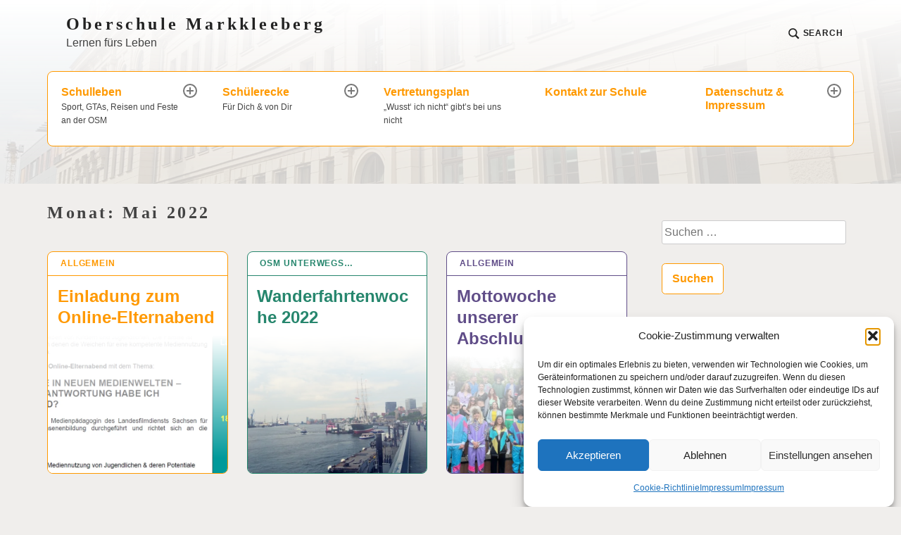

--- FILE ---
content_type: text/html; charset=UTF-8
request_url: https://oberschulemarkkleeberg.de/2022/05/
body_size: 13227
content:
<!DOCTYPE html><html lang="de" class="no-js"><head><meta charset="UTF-8"><meta name="viewport" content="width=device-width, initial-scale=1"><link rel="profile" href="http://gmpg.org/xfn/11"><link rel="pingback" href="https://oberschulemarkkleeberg.de/xmlrpc.php"><title>Mai 2022 &#8211; Oberschule Markkleeberg</title><meta name='robots' content='max-image-preview:large' /> <script>document.documentElement.className = document.documentElement.className.replace("no-js","js");</script> <link rel="alternate" type="application/rss+xml" title="Oberschule Markkleeberg &raquo; Feed" href="https://oberschulemarkkleeberg.de/feed/" /><link rel="alternate" type="application/rss+xml" title="Oberschule Markkleeberg &raquo; Kommentar-Feed" href="https://oberschulemarkkleeberg.de/comments/feed/" /><style id='wp-img-auto-sizes-contain-inline-css' type='text/css'>img:is([sizes=auto i],[sizes^="auto," i]){contain-intrinsic-size:3000px 1500px}
/*# sourceURL=wp-img-auto-sizes-contain-inline-css */</style><link data-optimized="1" rel='stylesheet' id='wp-block-library-css' href='https://oberschulemarkkleeberg.de/wp-content/litespeed/css/bc32ff776c0c46620c7e65162949f27a.css?ver=9f27a' type='text/css' media='all' /><style id='wp-block-paragraph-inline-css' type='text/css'>.is-small-text{font-size:.875em}.is-regular-text{font-size:1em}.is-large-text{font-size:2.25em}.is-larger-text{font-size:3em}.has-drop-cap:not(:focus):first-letter{float:left;font-size:8.4em;font-style:normal;font-weight:100;line-height:.68;margin:.05em .1em 0 0;text-transform:uppercase}body.rtl .has-drop-cap:not(:focus):first-letter{float:none;margin-left:.1em}p.has-drop-cap.has-background{overflow:hidden}:root :where(p.has-background){padding:1.25em 2.375em}:where(p.has-text-color:not(.has-link-color)) a{color:inherit}p.has-text-align-left[style*="writing-mode:vertical-lr"],p.has-text-align-right[style*="writing-mode:vertical-rl"]{rotate:180deg}
/*# sourceURL=https://oberschulemarkkleeberg.de/wp-includes/blocks/paragraph/style.min.css */</style><style id='global-styles-inline-css' type='text/css'>:root{--wp--preset--aspect-ratio--square: 1;--wp--preset--aspect-ratio--4-3: 4/3;--wp--preset--aspect-ratio--3-4: 3/4;--wp--preset--aspect-ratio--3-2: 3/2;--wp--preset--aspect-ratio--2-3: 2/3;--wp--preset--aspect-ratio--16-9: 16/9;--wp--preset--aspect-ratio--9-16: 9/16;--wp--preset--color--black: #000000;--wp--preset--color--cyan-bluish-gray: #abb8c3;--wp--preset--color--white: #fff;--wp--preset--color--pale-pink: #f78da7;--wp--preset--color--vivid-red: #cf2e2e;--wp--preset--color--luminous-vivid-orange: #ff6900;--wp--preset--color--luminous-vivid-amber: #fcb900;--wp--preset--color--light-green-cyan: #7bdcb5;--wp--preset--color--vivid-green-cyan: #00d084;--wp--preset--color--pale-cyan-blue: #8ed1fc;--wp--preset--color--vivid-cyan-blue: #0693e3;--wp--preset--color--vivid-purple: #9b51e0;--wp--preset--color--red: #ce4639;--wp--preset--color--green: #26866d;--wp--preset--color--purple: #8b66d6;--wp--preset--color--dark-gray: #222;--wp--preset--color--medium-gray: #777;--wp--preset--color--light-gray: #e1dfdc;--wp--preset--gradient--vivid-cyan-blue-to-vivid-purple: linear-gradient(135deg,rgb(6,147,227) 0%,rgb(155,81,224) 100%);--wp--preset--gradient--light-green-cyan-to-vivid-green-cyan: linear-gradient(135deg,rgb(122,220,180) 0%,rgb(0,208,130) 100%);--wp--preset--gradient--luminous-vivid-amber-to-luminous-vivid-orange: linear-gradient(135deg,rgb(252,185,0) 0%,rgb(255,105,0) 100%);--wp--preset--gradient--luminous-vivid-orange-to-vivid-red: linear-gradient(135deg,rgb(255,105,0) 0%,rgb(207,46,46) 100%);--wp--preset--gradient--very-light-gray-to-cyan-bluish-gray: linear-gradient(135deg,rgb(238,238,238) 0%,rgb(169,184,195) 100%);--wp--preset--gradient--cool-to-warm-spectrum: linear-gradient(135deg,rgb(74,234,220) 0%,rgb(151,120,209) 20%,rgb(207,42,186) 40%,rgb(238,44,130) 60%,rgb(251,105,98) 80%,rgb(254,248,76) 100%);--wp--preset--gradient--blush-light-purple: linear-gradient(135deg,rgb(255,206,236) 0%,rgb(152,150,240) 100%);--wp--preset--gradient--blush-bordeaux: linear-gradient(135deg,rgb(254,205,165) 0%,rgb(254,45,45) 50%,rgb(107,0,62) 100%);--wp--preset--gradient--luminous-dusk: linear-gradient(135deg,rgb(255,203,112) 0%,rgb(199,81,192) 50%,rgb(65,88,208) 100%);--wp--preset--gradient--pale-ocean: linear-gradient(135deg,rgb(255,245,203) 0%,rgb(182,227,212) 50%,rgb(51,167,181) 100%);--wp--preset--gradient--electric-grass: linear-gradient(135deg,rgb(202,248,128) 0%,rgb(113,206,126) 100%);--wp--preset--gradient--midnight: linear-gradient(135deg,rgb(2,3,129) 0%,rgb(40,116,252) 100%);--wp--preset--font-size--small: 13px;--wp--preset--font-size--medium: 20px;--wp--preset--font-size--large: 36px;--wp--preset--font-size--x-large: 42px;--wp--preset--spacing--20: 0.44rem;--wp--preset--spacing--30: 0.67rem;--wp--preset--spacing--40: 1rem;--wp--preset--spacing--50: 1.5rem;--wp--preset--spacing--60: 2.25rem;--wp--preset--spacing--70: 3.38rem;--wp--preset--spacing--80: 5.06rem;--wp--preset--shadow--natural: 6px 6px 9px rgba(0, 0, 0, 0.2);--wp--preset--shadow--deep: 12px 12px 50px rgba(0, 0, 0, 0.4);--wp--preset--shadow--sharp: 6px 6px 0px rgba(0, 0, 0, 0.2);--wp--preset--shadow--outlined: 6px 6px 0px -3px rgb(255, 255, 255), 6px 6px rgb(0, 0, 0);--wp--preset--shadow--crisp: 6px 6px 0px rgb(0, 0, 0);}:where(.is-layout-flex){gap: 0.5em;}:where(.is-layout-grid){gap: 0.5em;}body .is-layout-flex{display: flex;}.is-layout-flex{flex-wrap: wrap;align-items: center;}.is-layout-flex > :is(*, div){margin: 0;}body .is-layout-grid{display: grid;}.is-layout-grid > :is(*, div){margin: 0;}:where(.wp-block-columns.is-layout-flex){gap: 2em;}:where(.wp-block-columns.is-layout-grid){gap: 2em;}:where(.wp-block-post-template.is-layout-flex){gap: 1.25em;}:where(.wp-block-post-template.is-layout-grid){gap: 1.25em;}.has-black-color{color: var(--wp--preset--color--black) !important;}.has-cyan-bluish-gray-color{color: var(--wp--preset--color--cyan-bluish-gray) !important;}.has-white-color{color: var(--wp--preset--color--white) !important;}.has-pale-pink-color{color: var(--wp--preset--color--pale-pink) !important;}.has-vivid-red-color{color: var(--wp--preset--color--vivid-red) !important;}.has-luminous-vivid-orange-color{color: var(--wp--preset--color--luminous-vivid-orange) !important;}.has-luminous-vivid-amber-color{color: var(--wp--preset--color--luminous-vivid-amber) !important;}.has-light-green-cyan-color{color: var(--wp--preset--color--light-green-cyan) !important;}.has-vivid-green-cyan-color{color: var(--wp--preset--color--vivid-green-cyan) !important;}.has-pale-cyan-blue-color{color: var(--wp--preset--color--pale-cyan-blue) !important;}.has-vivid-cyan-blue-color{color: var(--wp--preset--color--vivid-cyan-blue) !important;}.has-vivid-purple-color{color: var(--wp--preset--color--vivid-purple) !important;}.has-black-background-color{background-color: var(--wp--preset--color--black) !important;}.has-cyan-bluish-gray-background-color{background-color: var(--wp--preset--color--cyan-bluish-gray) !important;}.has-white-background-color{background-color: var(--wp--preset--color--white) !important;}.has-pale-pink-background-color{background-color: var(--wp--preset--color--pale-pink) !important;}.has-vivid-red-background-color{background-color: var(--wp--preset--color--vivid-red) !important;}.has-luminous-vivid-orange-background-color{background-color: var(--wp--preset--color--luminous-vivid-orange) !important;}.has-luminous-vivid-amber-background-color{background-color: var(--wp--preset--color--luminous-vivid-amber) !important;}.has-light-green-cyan-background-color{background-color: var(--wp--preset--color--light-green-cyan) !important;}.has-vivid-green-cyan-background-color{background-color: var(--wp--preset--color--vivid-green-cyan) !important;}.has-pale-cyan-blue-background-color{background-color: var(--wp--preset--color--pale-cyan-blue) !important;}.has-vivid-cyan-blue-background-color{background-color: var(--wp--preset--color--vivid-cyan-blue) !important;}.has-vivid-purple-background-color{background-color: var(--wp--preset--color--vivid-purple) !important;}.has-black-border-color{border-color: var(--wp--preset--color--black) !important;}.has-cyan-bluish-gray-border-color{border-color: var(--wp--preset--color--cyan-bluish-gray) !important;}.has-white-border-color{border-color: var(--wp--preset--color--white) !important;}.has-pale-pink-border-color{border-color: var(--wp--preset--color--pale-pink) !important;}.has-vivid-red-border-color{border-color: var(--wp--preset--color--vivid-red) !important;}.has-luminous-vivid-orange-border-color{border-color: var(--wp--preset--color--luminous-vivid-orange) !important;}.has-luminous-vivid-amber-border-color{border-color: var(--wp--preset--color--luminous-vivid-amber) !important;}.has-light-green-cyan-border-color{border-color: var(--wp--preset--color--light-green-cyan) !important;}.has-vivid-green-cyan-border-color{border-color: var(--wp--preset--color--vivid-green-cyan) !important;}.has-pale-cyan-blue-border-color{border-color: var(--wp--preset--color--pale-cyan-blue) !important;}.has-vivid-cyan-blue-border-color{border-color: var(--wp--preset--color--vivid-cyan-blue) !important;}.has-vivid-purple-border-color{border-color: var(--wp--preset--color--vivid-purple) !important;}.has-vivid-cyan-blue-to-vivid-purple-gradient-background{background: var(--wp--preset--gradient--vivid-cyan-blue-to-vivid-purple) !important;}.has-light-green-cyan-to-vivid-green-cyan-gradient-background{background: var(--wp--preset--gradient--light-green-cyan-to-vivid-green-cyan) !important;}.has-luminous-vivid-amber-to-luminous-vivid-orange-gradient-background{background: var(--wp--preset--gradient--luminous-vivid-amber-to-luminous-vivid-orange) !important;}.has-luminous-vivid-orange-to-vivid-red-gradient-background{background: var(--wp--preset--gradient--luminous-vivid-orange-to-vivid-red) !important;}.has-very-light-gray-to-cyan-bluish-gray-gradient-background{background: var(--wp--preset--gradient--very-light-gray-to-cyan-bluish-gray) !important;}.has-cool-to-warm-spectrum-gradient-background{background: var(--wp--preset--gradient--cool-to-warm-spectrum) !important;}.has-blush-light-purple-gradient-background{background: var(--wp--preset--gradient--blush-light-purple) !important;}.has-blush-bordeaux-gradient-background{background: var(--wp--preset--gradient--blush-bordeaux) !important;}.has-luminous-dusk-gradient-background{background: var(--wp--preset--gradient--luminous-dusk) !important;}.has-pale-ocean-gradient-background{background: var(--wp--preset--gradient--pale-ocean) !important;}.has-electric-grass-gradient-background{background: var(--wp--preset--gradient--electric-grass) !important;}.has-midnight-gradient-background{background: var(--wp--preset--gradient--midnight) !important;}.has-small-font-size{font-size: var(--wp--preset--font-size--small) !important;}.has-medium-font-size{font-size: var(--wp--preset--font-size--medium) !important;}.has-large-font-size{font-size: var(--wp--preset--font-size--large) !important;}.has-x-large-font-size{font-size: var(--wp--preset--font-size--x-large) !important;}
/*# sourceURL=global-styles-inline-css */</style><style id='classic-theme-styles-inline-css' type='text/css'>/*! This file is auto-generated */
.wp-block-button__link{color:#fff;background-color:#32373c;border-radius:9999px;box-shadow:none;text-decoration:none;padding:calc(.667em + 2px) calc(1.333em + 2px);font-size:1.125em}.wp-block-file__button{background:#32373c;color:#fff;text-decoration:none}
/*# sourceURL=/wp-includes/css/classic-themes.min.css */</style><link data-optimized="1" rel='stylesheet' id='h5ap-public-css' href='https://oberschulemarkkleeberg.de/wp-content/litespeed/css/32c4d81b7a49d4b11459b5e2ff96c19c.css?ver=6c19c' type='text/css' media='all' /><link data-optimized="1" rel='stylesheet' id='pdfp-public-css' href='https://oberschulemarkkleeberg.de/wp-content/litespeed/css/bb5b3aeeb55c20a502f655fa6e1f9685.css?ver=f9685' type='text/css' media='all' /><link data-optimized="1" rel='stylesheet' id='cmplz-general-css' href='https://oberschulemarkkleeberg.de/wp-content/litespeed/css/20dd64a1baec6d0bc2d16a936e936d89.css?ver=36d89' type='text/css' media='all' /><link data-optimized="1" rel='stylesheet' id='awb-css' href='https://oberschulemarkkleeberg.de/wp-content/litespeed/css/deef1d38ee6378f112de128c4207128d.css?ver=7128d' type='text/css' media='all' /><link data-optimized="1" rel='stylesheet' id='category-sticky-post-css' href='https://oberschulemarkkleeberg.de/wp-content/litespeed/css/340a8ee11fa72b091543f385cc8efa2e.css?ver=efa2e' type='text/css' media='all' /><link data-optimized="1" rel='stylesheet' id='wp-lightbox-2.min.css-css' href='https://oberschulemarkkleeberg.de/wp-content/litespeed/css/e25d204ef142fe2c64d4476ac48ad691.css?ver=ad691' type='text/css' media='all' /><link data-optimized="1" rel='stylesheet' id='chld_thm_cfg_parent-css' href='https://oberschulemarkkleeberg.de/wp-content/litespeed/css/e46bdca711c7b71ddc482d988ed2443a.css?ver=2443a' type='text/css' media='all' /><link data-optimized="1" rel='stylesheet' id='textbook-style-css' href='https://oberschulemarkkleeberg.de/wp-content/litespeed/css/4b2218750036ddc47238c469ca63d57d.css?ver=3d57d' type='text/css' media='all' /><style id='textbook-style-inline-css' type='text/css'>.site-header { background-image: url(https://oberschulemarkkleeberg.de/wp-content/uploads/2019/08/cropped-20190814_092733-2.jpg.webp); }
/*# sourceURL=textbook-style-inline-css */</style><link data-optimized="1" rel='stylesheet' id='textbook-block-style-css' href='https://oberschulemarkkleeberg.de/wp-content/litespeed/css/7d55435431cf0948a787a2ce13e3eb70.css?ver=3eb70' type='text/css' media='all' /> <script type="text/javascript" src="https://oberschulemarkkleeberg.de/wp-includes/js/jquery/jquery.min.js" id="jquery-core-js"></script> <script data-optimized="1" type="text/javascript" src="https://oberschulemarkkleeberg.de/wp-content/litespeed/js/a2c5bd1df8031a3215d5b982516e7f96.js?ver=e7f96" id="jquery-migrate-js"></script> <link rel="https://api.w.org/" href="https://oberschulemarkkleeberg.de/wp-json/" /><link rel="EditURI" type="application/rsd+xml" title="RSD" href="https://oberschulemarkkleeberg.de/xmlrpc.php?rsd" /><meta name="generator" content="WordPress 6.9" /><style>.mejs-container:has(.plyr) {
                height: auto;
                background: transparent
            }

            .mejs-container:has(.plyr) .mejs-controls {
                display: none
            }

            .h5ap_all {
                --shadow-color: 197deg 32% 65%;
                border-radius: 6px;
                box-shadow: 0px 0px 9.6px hsl(var(--shadow-color)/.36), 0 1.7px 1.9px 0px hsl(var(--shadow-color)/.36), 0 4.3px 1.8px -1.7px hsl(var(--shadow-color)/.36), -0.1px 10.6px 11.9px -2.5px hsl(var(--shadow-color)/.36);
                margin: 16px auto;
            }

            .h5ap_single_button {
                height: 50px;
            }</style><style>span.h5ap_single_button {
				display: inline-flex;
				justify-content: center;
				align-items: center;
			}

			.h5ap_single_button span {
				line-height: 0;
			}

			span#h5ap_single_button span svg {
				cursor: pointer;
			}

			#skin_default .plyr__control,
			#skin_default .plyr__time {
				color: #4f5b5f			}

			#skin_default .plyr__control:hover {
				background: #1aafff;
				color: #f5f5f5			}

			#skin_default .plyr__controls {
				background: #f5f5f5			}

			#skin_default .plyr__controls__item input {
				color: #1aafff			}

			.plyr {
				--plyr-color-main: #4f5b5f			}

			/* Custom Css */</style><style></style><style>.cmplz-hidden {
					display: none !important;
				}</style><link rel="icon" href="https://oberschulemarkkleeberg.de/wp-content/uploads/2019/02/cropped-Logo-groß-32x32.gif" sizes="32x32" /><link rel="icon" href="https://oberschulemarkkleeberg.de/wp-content/uploads/2019/02/cropped-Logo-groß-192x192.gif" sizes="192x192" /><link rel="apple-touch-icon" href="https://oberschulemarkkleeberg.de/wp-content/uploads/2019/02/cropped-Logo-groß-180x180.gif" /><meta name="msapplication-TileImage" content="https://oberschulemarkkleeberg.de/wp-content/uploads/2019/02/cropped-Logo-groß-270x270.gif" /></head><body data-cmplz=1 class="archive date wp-embed-responsive wp-theme-textbook-wpcom wp-child-theme-textbook-wpcom-child header-image group-blog hfeed"><div id="page" class="site">
<a class="skip-link screen-reader-text" href="#content">Skip to content</a><header id="masthead" class="site-header" role="banner"><div class="header-wrap"><div class="site-branding"><p class="site-title"><a href="https://oberschulemarkkleeberg.de/" rel="home">Oberschule Markkleeberg</a></p><p class="site-description">Lernen fürs Leben</p></div><div class="search-toggle">
<a href="#search-container" class="search-toggle-link" aria-expanded="false" aria-controls="search-container">
<svg version="1.1" id="search-open" xmlns="http://www.w3.org/2000/svg" xmlns:xlink="http://www.w3.org/1999/xlink" x="0px" y="0px" viewBox="0 0 16 16" enable-background="new 0 0 16 16" xml:space="preserve">
<path d="M14.7,13.3L11,9.6c0.6-0.9,1-2,1-3.1C12,3.5,9.5,1,6.5,1S1,3.5,1,6.5S3.5,12,6.5,12c1.2,0,2.2-0.4,3.1-1l3.7,3.7L14.7,13.3z M2.5,6.5c0-2.2,1.8-4,4-4s4,1.8,4,4s-1.8,4-4,4S2.5,8.7,2.5,6.5z"/>
</svg>
<span>Search</span>
</a></div></div><nav id="site-navigation" class="main-navigation" role="navigation">
<button class="menu-toggle" aria-controls="header-menu" aria-expanded="false">Menu</button><div class="menu-hauptmenue-container"><ul id="header-menu" class="menu"><li id="menu-item-15486" class="menu-item menu-item-type-taxonomy menu-item-object-category menu-item-has-children menu-item-15486"><a href="https://oberschulemarkkleeberg.de/category/schullleben/">Schulleben<span class="menu-item-description">Sport, GTAs, Reisen und Feste an der OSM</span></a><ul class="sub-menu"><li id="menu-item-15144" class="menu-item menu-item-type-custom menu-item-object-custom menu-item-15144"><a target="_blank" href="https://foerderverein-osm-ev.jimdosite.com/">Förderverein</a></li><li id="menu-item-189" class="menu-item menu-item-type-taxonomy menu-item-object-category menu-item-189"><a href="https://oberschulemarkkleeberg.de/category/sport-an-der-osm/">Sport an der OSM</a></li><li id="menu-item-190" class="menu-item menu-item-type-taxonomy menu-item-object-category menu-item-190"><a href="https://oberschulemarkkleeberg.de/category/sprachen-an-der-osm/">Sprachen an der OSM</a></li><li id="menu-item-191" class="menu-item menu-item-type-taxonomy menu-item-object-category menu-item-191"><a href="https://oberschulemarkkleeberg.de/category/mint-an-der-osm/">MINT an der OSM</a></li><li id="menu-item-188" class="menu-item menu-item-type-taxonomy menu-item-object-category menu-item-has-children menu-item-188"><a href="https://oberschulemarkkleeberg.de/category/fit-fuer-den-beruf/">Fit für den Beruf</a><ul class="sub-menu"><li id="menu-item-13387" class="menu-item menu-item-type-taxonomy menu-item-object-category menu-item-13387"><a href="https://oberschulemarkkleeberg.de/category/aktuelles-zur-bo/">Aktuelles zur Berufsorientierung<span class="menu-item-description">Hier findet ihr aktuelle Termine und Informationen zur Berufsorientierung.</span></a></li><li id="menu-item-268" class="menu-item menu-item-type-post_type menu-item-object-post menu-item-268"><a href="https://oberschulemarkkleeberg.de/2019/08/13/dein-weg-zum-beruf/">Dein Weg zum Beruf</a></li><li id="menu-item-11217" class="menu-item menu-item-type-post_type menu-item-object-post menu-item-11217"><a href="https://oberschulemarkkleeberg.de/2020/09/10/berufsorientierung-an-der-osm/">Praxisberatung an der OSM</a></li><li id="menu-item-288" class="menu-item menu-item-type-post_type menu-item-object-post menu-item-288"><a href="https://oberschulemarkkleeberg.de/2021/10/10/berufsberatung-an-der-osm/">Berufsberatung an der OSM</a></li><li id="menu-item-914" class="menu-item menu-item-type-post_type menu-item-object-post menu-item-914"><a href="https://oberschulemarkkleeberg.de/?p=904">Schau rein! Woche der offenen Unternehmen</a></li><li id="menu-item-132" class="menu-item menu-item-type-post_type menu-item-object-page menu-item-132"><a href="https://oberschulemarkkleeberg.de/2023/08/17/genial-sozial/">Genial Sozial</a></li></ul></li><li id="menu-item-192" class="menu-item menu-item-type-taxonomy menu-item-object-category menu-item-192"><a href="https://oberschulemarkkleeberg.de/category/osm-unterwegs/">OSM unterwegs</a></li><li id="menu-item-103" class="menu-item menu-item-type-post_type menu-item-object-page menu-item-103"><a href="https://oberschulemarkkleeberg.de/ganztagsangebote/">Ganztagsangebote</a></li><li id="menu-item-237" class="menu-item menu-item-type-post_type menu-item-object-page menu-item-237"><a href="https://oberschulemarkkleeberg.de/schulclub/">Schulclub</a></li><li id="menu-item-15487" class="menu-item menu-item-type-taxonomy menu-item-object-category menu-item-15487"><a href="https://oberschulemarkkleeberg.de/category/osm-traditionen/">OSM Traditionen</a></li></ul></li><li id="menu-item-302" class="menu-item menu-item-type-custom menu-item-object-custom menu-item-home menu-item-has-children menu-item-302"><a href="https://oberschulemarkkleeberg.de">Schülerecke<span class="menu-item-description">Für Dich &#038; von Dir</span></a><ul class="sub-menu"><li id="menu-item-14157" class="menu-item menu-item-type-post_type menu-item-object-post menu-item-14157"><a href="https://oberschulemarkkleeberg.de/2023/05/08/contentlooser-der-podcast/">contentlo(o)ser – der Podcast</a></li><li id="menu-item-13619" class="menu-item menu-item-type-taxonomy menu-item-object-category menu-item-13619"><a href="https://oberschulemarkkleeberg.de/category/schuelerrat-der-osm/">Schülerrat der OSM<span class="menu-item-description">Ankündigungen und Informationen über die Arbeit des Schülerrates der OSM</span></a></li><li id="menu-item-11309" class="menu-item menu-item-type-custom menu-item-object-custom menu-item-11309"><a href="https://www.lernsax.de/wws/100001.php?sid=71600310173533860760218181818750S6aa6e8eb">LernSax</a></li><li id="menu-item-252" class="menu-item menu-item-type-post_type menu-item-object-post menu-item-252"><a href="https://oberschulemarkkleeberg.de/2019/08/13/schuljahresplan/">Schuljahresplan</a></li><li id="menu-item-304" class="menu-item menu-item-type-post_type menu-item-object-post menu-item-304"><a href="https://oberschulemarkkleeberg.de/2019/08/13/schulsozialarbeit/">Schulsozialarbeit</a></li><li id="menu-item-821" class="menu-item menu-item-type-post_type menu-item-object-page menu-item-821"><a href="https://oberschulemarkkleeberg.de/schulclub/">Schulclub</a></li><li id="menu-item-305" class="menu-item menu-item-type-post_type menu-item-object-post menu-item-305"><a href="https://oberschulemarkkleeberg.de/2019/08/13/beratungslehrer/">Beratungslehrer</a></li><li id="menu-item-14409" class="menu-item menu-item-type-post_type menu-item-object-post menu-item-14409"><a href="https://oberschulemarkkleeberg.de/2023/09/11/kostenlos-mit-bus-und-bahn-unterwegs/">Schülerbeförderung im Landkreis</a></li><li id="menu-item-253" class="menu-item menu-item-type-post_type menu-item-object-post menu-item-253"><a href="https://oberschulemarkkleeberg.de/2023/08/17/hausordnung/">Unsere Hausordnung</a></li></ul></li><li id="menu-item-15401" class="menu-item menu-item-type-custom menu-item-object-custom menu-item-15401"><a target="_blank" href="https://www.stundenplan24.de/10983715/vplan/">Vertretungsplan<span class="menu-item-description">„Wusst‘ ich nicht“ gibt’s bei uns nicht</span></a></li><li id="menu-item-15320" class="menu-item menu-item-type-post_type menu-item-object-page menu-item-15320"><a href="https://oberschulemarkkleeberg.de/kontakt-zur-osm/">Kontakt zur Schule</a></li><li id="menu-item-14447" class="menu-item menu-item-type-custom menu-item-object-custom menu-item-has-children menu-item-14447"><a href="#">Datenschutz &#038; Impressum</a><ul class="sub-menu"><li id="menu-item-14450" class="menu-item menu-item-type-post_type menu-item-object-page menu-item-privacy-policy menu-item-14450"><a rel="privacy-policy" href="https://oberschulemarkkleeberg.de/datenschutzerklaerung-2/">Datenschutzerklärung</a></li><li id="menu-item-13" class="menu-item menu-item-type-post_type menu-item-object-page menu-item-13"><a href="https://oberschulemarkkleeberg.de/impressum/">Impressum<span class="menu-item-description">Verantwortlichkeiten und Datenschutz</span></a></li><li id="menu-item-13806" class="menu-item menu-item-type-post_type menu-item-object-page menu-item-13806"><a href="https://oberschulemarkkleeberg.de/cookie-richtlinie-eu/">Cookie-Richtlinie (EU)</a></li></ul></li></ul></div><div id="search-container" class="search-box-wrapper"><div class="search-box"><form role="search" method="get" class="search-form" action="https://oberschulemarkkleeberg.de/">
<label>
<span class="screen-reader-text">Suche nach:</span>
<input type="search" class="search-field" placeholder="Suchen …" value="" name="s" />
</label>
<input type="submit" class="search-submit" value="Suchen" /></form></div></div></nav></header><div id="content" class="site-content"><div id="primary" class="content-area"><main id="main" class="site-main" role="main"><header class="page-header"><h1 class="page-title">Monat: <span>Mai 2022</span></h1></header><article id="post-13164" tabindex="0" class="card post-13164 post type-post status-publish format-standard has-post-thumbnail hentry category-allgemein"><header class="entry-header"><div class="entry-meta">
<span class="cat-links"><a href="https://oberschulemarkkleeberg.de/2022/05/29/einladung-zum-online-elternabend/">Allgemein</a></span></div><h2 class="entry-title"><a href="https://oberschulemarkkleeberg.de/2022/05/29/einladung-zum-online-elternabend/" rel="bookmark">Einladung zum Online-Elternabend</a></h2><div class="post-thumbnail" style="background-image:url(https://oberschulemarkkleeberg.de/wp-content/uploads/2022/05/Online-Elternabend-2022-05-31-600x600.png.webp);"></div></header><div class="entry-content"><div class="entry-meta">
<span class="posted-on"><a href="https://oberschulemarkkleeberg.de/2022/05/29/einladung-zum-online-elternabend/" tabindex="-1" rel="bookmark"><time class="entry-date published" datetime="2022-05-29T20:07:58+02:00">29. Mai 2022</time><time class="updated" datetime="2022-05-29T20:08:00+02:00">29. Mai 2022</time></a></span></div>
<a href="https://oberschulemarkkleeberg.de/2022/05/29/einladung-zum-online-elternabend/" tabindex="-1" rel="bookmark"><span></span></a></div></article><article id="post-13083" tabindex="0" class="card post-13083 post type-post status-publish format-standard has-post-thumbnail hentry category-osm-unterwegs category-schullleben"><header class="entry-header"><div class="entry-meta">
<span class="cat-links"><a href="https://oberschulemarkkleeberg.de/2022/05/27/wanderfahrtenwoche-2022/">OSM unterwegs&hellip;</a></span></div><h2 class="entry-title"><a href="https://oberschulemarkkleeberg.de/2022/05/27/wanderfahrtenwoche-2022/" rel="bookmark">Wanderfahrtenwoche 2022</a></h2><div class="post-thumbnail" style="background-image:url(https://oberschulemarkkleeberg.de/wp-content/uploads/2022/05/IMG_20220511_163218-600x600.jpg.webp);"></div></header><div class="entry-content"><div class="entry-meta">
<span class="posted-on"><a href="https://oberschulemarkkleeberg.de/2022/05/27/wanderfahrtenwoche-2022/" tabindex="-1" rel="bookmark"><time class="entry-date published" datetime="2022-05-27T14:17:12+02:00">27. Mai 2022</time><time class="updated" datetime="2022-05-28T15:12:29+02:00">28. Mai 2022</time></a></span></div>
<a href="https://oberschulemarkkleeberg.de/2022/05/27/wanderfahrtenwoche-2022/" tabindex="-1" rel="bookmark"><span>Endlich wieder unterwegs! Nach der großen Stornierungswelle im ersten Coronajahr 2020 und dem dadurch planmäßigen Wegfall unserer Wanderfahrtenwoche 2021 erwarteten alle mit großer Vorfreude die Wanderfahrtenwoche vom 9. bis zum&hellip;</span></a></div></article><article id="post-13050" tabindex="0" class="card post-13050 post type-post status-publish format-standard has-post-thumbnail hentry category-allgemein"><header class="entry-header"><div class="entry-meta">
<span class="cat-links"><a href="https://oberschulemarkkleeberg.de/2022/05/13/mottowoche-unserer-abschlussklassen/">Allgemein</a></span></div><h2 class="entry-title"><a href="https://oberschulemarkkleeberg.de/2022/05/13/mottowoche-unserer-abschlussklassen/" rel="bookmark">Mottowoche unserer Abschlussklassen</a></h2><div class="post-thumbnail" style="background-image:url(https://oberschulemarkkleeberg.de/wp-content/uploads/2022/05/IMG-20220506-WA0014-600x600.jpg.webp);"></div></header><div class="entry-content"><div class="entry-meta">
<span class="posted-on"><a href="https://oberschulemarkkleeberg.de/2022/05/13/mottowoche-unserer-abschlussklassen/" tabindex="-1" rel="bookmark"><time class="entry-date published" datetime="2022-05-13T14:04:57+02:00">13. Mai 2022</time><time class="updated" datetime="2022-05-13T14:04:58+02:00">13. Mai 2022</time></a></span></div>
<a href="https://oberschulemarkkleeberg.de/2022/05/13/mottowoche-unserer-abschlussklassen/" tabindex="-1" rel="bookmark"><span>Und wieder heißt es, die Kleinen sind aber groß geworden! Nach sechs Jahren Schule an der OSM darf wieder ein Jahrgang Lebewohl sagen. Erstmals in der OSM Geschichte sogar mit&hellip;</span></a></div></article></main></div><aside id="secondary" class="widget-area" role="complementary"><section id="search-2" class="widget widget_search"><form role="search" method="get" class="search-form" action="https://oberschulemarkkleeberg.de/">
<label>
<span class="screen-reader-text">Suche nach:</span>
<input type="search" class="search-field" placeholder="Suchen …" value="" name="s" />
</label>
<input type="submit" class="search-submit" value="Suchen" /></form></section><section id="recent-posts-2" class="widget widget_recent_entries"><h2 class="widget-title">Neueste Beiträge</h2><ul><li>
<a href="https://oberschulemarkkleeberg.de/2026/01/04/informationen-zur-schulanmeldung-2026/">Informationen zur Schulanmeldung 2026</a></li><li>
<a href="https://oberschulemarkkleeberg.de/2026/01/04/tag-der-offenen-tuer-3/">Tag der offenen Tür</a></li><li>
<a href="https://oberschulemarkkleeberg.de/2026/01/03/weihnachtsmarkt-2/">Weihnachtsmarkt</a></li><li>
<a href="https://oberschulemarkkleeberg.de/2025/12/11/neuer-fahrplan-ab-14-dezember/">Neuer Fahrplan ab 14. Dezember</a></li><li>
<a href="https://oberschulemarkkleeberg.de/2025/12/01/woche-der-offenen-unternehmen/">Woche der offenen Unternehmen</a></li><li>
<a href="https://oberschulemarkkleeberg.de/2025/11/13/vorlesewettbewerb-kl-7-2/">Vorlesewettbewerb KL 7</a></li></ul></section><section id="categories-2" class="widget widget_categories"><h2 class="widget-title">Kategorien</h2><ul><li class="cat-item cat-item-91"><a href="https://oberschulemarkkleeberg.de/category/aktuelles-zur-bo/">Aktuelles zur BO</a></li><li class="cat-item cat-item-1"><a href="https://oberschulemarkkleeberg.de/category/allgemein/">Allgemein</a></li><li class="cat-item cat-item-36"><a href="https://oberschulemarkkleeberg.de/category/aufgabenpools/">Aufgabenpools</a></li><li class="cat-item cat-item-10"><a href="https://oberschulemarkkleeberg.de/category/fit-fuer-den-beruf/">Fit für den Beruf</a></li><li class="cat-item cat-item-70"><a href="https://oberschulemarkkleeberg.de/category/sport-an-der-osm/sport-fuer-dich/fitness-workout/">Fitness &amp; Workout</a></li><li class="cat-item cat-item-72"><a href="https://oberschulemarkkleeberg.de/category/sport-an-der-osm/sport-fuer-dich/kleine-spiele-fuer-alle/">Kleine Spiele für alle</a></li><li class="cat-item cat-item-74"><a href="https://oberschulemarkkleeberg.de/category/sport-an-der-osm/sport-fuer-dich/kondition-koordination/">Kondition &amp; Koordination</a></li><li class="cat-item cat-item-15"><a href="https://oberschulemarkkleeberg.de/category/kunst-an-der-osm/">Kunst an der OSM</a></li><li class="cat-item cat-item-93"><a href="https://oberschulemarkkleeberg.de/category/lernsax/">Lernsax</a></li><li class="cat-item cat-item-14"><a href="https://oberschulemarkkleeberg.de/category/mint-an-der-osm/">MINT an der OSM</a></li><li class="cat-item cat-item-35"><a href="https://oberschulemarkkleeberg.de/category/osm-traditionen/">OSM Traditionen</a></li><li class="cat-item cat-item-13"><a href="https://oberschulemarkkleeberg.de/category/osm-unterwegs/">OSM unterwegs</a></li><li class="cat-item cat-item-96"><a href="https://oberschulemarkkleeberg.de/category/osm-podcasts/">OSM-Podcasts</a></li><li class="cat-item cat-item-23"><a href="https://oberschulemarkkleeberg.de/category/schullleben/projektwochen/">Projektwochen</a></li><li class="cat-item cat-item-92"><a href="https://oberschulemarkkleeberg.de/category/schuelerrat-der-osm/">Schülerrat der OSM</a></li><li class="cat-item cat-item-4"><a href="https://oberschulemarkkleeberg.de/category/schullleben/">Schulleben</a></li><li class="cat-item cat-item-57"><a href="https://oberschulemarkkleeberg.de/category/schulsozialarbeit/">Schulsozialarbeit</a></li><li class="cat-item cat-item-11"><a href="https://oberschulemarkkleeberg.de/category/sport-an-der-osm/">Sport an der OSM</a></li><li class="cat-item cat-item-69"><a href="https://oberschulemarkkleeberg.de/category/sport-an-der-osm/sport-fuer-dich/">Sport für Dich</a></li><li class="cat-item cat-item-12"><a href="https://oberschulemarkkleeberg.de/category/sprachen-an-der-osm/">Sprachen an der OSM</a></li><li class="cat-item cat-item-3"><a href="https://oberschulemarkkleeberg.de/category/schullleben/sprachfeste/">Sprachfeste</a></li><li class="cat-item cat-item-5"><a href="https://oberschulemarkkleeberg.de/category/schullleben/wettbewerbe/">Wettbewerbe</a></li></ul></section><section id="meta-2" class="widget widget_meta"><h2 class="widget-title">Meta</h2><ul><li><a href="https://oberschulemarkkleeberg.de/wp-login.php">Anmelden</a></li><li><a href="https://oberschulemarkkleeberg.de/feed/">Feed der Einträge</a></li><li><a href="https://oberschulemarkkleeberg.de/comments/feed/">Kommentar-Feed</a></li><li><a href="https://de.wordpress.org/">WordPress.org</a></li></ul></section></aside></div><div class="footer-widget-area"><aside id="footer-widgets" class="widget-area" role="complementary"><section id="block-4" class="widget widget_block widget_text"><p><strong>Transparenzhinweis:</strong><br>Seit 1. Januar 2023 ist das Sächsische Transparenzgesetz vom 19. August<br>2022 (Sächs-GVBl. S. 486) in Kraft. Es gewährt jeder Person ein Recht auf<br>Zugang zu den bei einer transparenzpflichtigen Stelle im Freistaat Sachsen</p></section><section id="block-5" class="widget widget_block widget_text"><p>verfügbaren Informationen, soweit keine Ausnahme gilt (Transparenzan-<br>spruch). Schulen sind transparenzpflichtige Stellen nur, soweit Informationen</p></section><section id="block-6" class="widget widget_block widget_text"><p>über den Namen von Drittmittelgebern, die Höhe der Drittmittel und die Lauf-<br>zeit der mit Drittmitteln finanzierten abgeschlossenen Forschungsvorhaben</p></section><section id="block-7" class="widget widget_block widget_text"><p>betroffen sind.</p></section></aside></div><footer id="colophon" class="site-footer" role="contentinfo"><div class="site-footer-wrap"><div class="site-info">
<a href="https://wordpress.org/">Proudly powered by WordPress</a>
<span class="sep"> | </span>
Theme: TextBook by <a href="http://wordpress.com/themes/" rel="designer">WordPress.com</a>.</div></div></footer></div> <script type="speculationrules">{"prefetch":[{"source":"document","where":{"and":[{"href_matches":"/*"},{"not":{"href_matches":["/wp-*.php","/wp-admin/*","/wp-content/uploads/*","/wp-content/*","/wp-content/plugins/*","/wp-content/themes/textbook-wpcom-child/*","/wp-content/themes/textbook-wpcom/*","/*\\?(.+)"]}},{"not":{"selector_matches":"a[rel~=\"nofollow\"]"}},{"not":{"selector_matches":".no-prefetch, .no-prefetch a"}}]},"eagerness":"conservative"}]}</script> <script>function isOldIOSDevice() {
                const userAgent = navigator.userAgent || navigator.vendor || window.opera;

                // Check if it's an iOS device
                const isIOS = /iPad|iPhone|iPod/.test(userAgent) && !window.MSStream;

                if (!isIOS) return false;

                // Extract iOS version from userAgent
                const match = userAgent.match(/OS (\d+)_/);
                if (match && match.length > 1) {
                    const majorVersion = parseInt(match[1], 10);

                    // Example: Consider iOS 12 and below as old
                    return majorVersion <= 12;
                }

                // If version not found, assume not old
                return false;
            }
            if (isOldIOSDevice()) {
                document.addEventListener('DOMContentLoaded', function() {
                    setTimeout(() => {
                        document.querySelectorAll('audio:not(.plyr audio)').forEach(function(audio, index) {
                            audio.setAttribute('controls', '')
                        });
                    }, 3000);
                });
            }
            // ios old devices</script> <svg width="0" height="0" class="h5ap_svg_hidden" style="display: none;">
<symbol xmlns="http://www.w3.org/2000/svg" viewBox="0 0 511.997 511.997" id="exchange">
<path d="M467.938 87.164L387.063 5.652c-7.438-7.495-19.531-7.54-27.02-.108s-7.54 19.525-.108 27.014l67.471 68.006-67.42 67.42c-7.464 7.457-7.464 19.557 0 27.014 3.732 3.732 8.616 5.598 13.507 5.598s9.781-1.866 13.513-5.591l80.876-80.876c7.443-7.44 7.463-19.495.056-26.965z"></path>
<path d="M455.005 81.509H56.995c-10.552 0-19.104 8.552-19.104 19.104v147.741c0 10.552 8.552 19.104 19.104 19.104s19.104-8.552 19.104-19.104V119.718h378.905c10.552 0 19.104-8.552 19.104-19.104.001-10.552-8.551-19.105-19.103-19.105zM83.964 411.431l67.42-67.413c7.457-7.457 7.464-19.55 0-27.014-7.463-7.464-19.563-7.464-27.02 0l-80.876 80.869c-7.444 7.438-7.47 19.493-.057 26.963l80.876 81.512a19.064 19.064 0 0013.564 5.649c4.865 0 9.731-1.847 13.456-5.54 7.489-7.432 7.54-19.525.108-27.02l-67.471-68.006z"></path>
<path d="M454.368 238.166c-10.552 0-19.104 8.552-19.104 19.104v135.005H56.995c-10.552 0-19.104 8.552-19.104 19.104s8.552 19.104 19.104 19.104h397.38c10.552 0 19.104-8.552 19.098-19.104V257.271c-.001-10.552-8.553-19.105-19.105-19.105z"></path>
</symbol>
</svg>
<svg width="0" height="0" class="h5ap_svg_hidden" style="display: none;">
<symbol xmlns="http://www.w3.org/2000/svg" viewBox="0 0 477.88 477.88" id="shuffle">
<path d="M472.897 124.269a.892.892 0 01-.03-.031l-.017.017-68.267-68.267c-6.78-6.548-17.584-6.36-24.132.42-6.388 6.614-6.388 17.099 0 23.713l39.151 39.151h-95.334c-65.948.075-119.391 53.518-119.467 119.467-.056 47.105-38.228 85.277-85.333 85.333h-102.4C7.641 324.072 0 331.713 0 341.139s7.641 17.067 17.067 17.067h102.4c65.948-.075 119.391-53.518 119.467-119.467.056-47.105 38.228-85.277 85.333-85.333h95.334l-39.134 39.134c-6.78 6.548-6.968 17.353-.419 24.132 6.548 6.78 17.353 6.968 24.132.419.142-.137.282-.277.419-.419l68.267-68.267c6.674-6.657 6.687-17.463.031-24.136z"></path>
<path d="M472.897 329.069l-.03-.03-.017.017-68.267-68.267c-6.78-6.548-17.584-6.36-24.132.42-6.388 6.614-6.388 17.099 0 23.712l39.151 39.151h-95.334a85.209 85.209 0 01-56.9-21.726c-7.081-6.222-17.864-5.525-24.086 1.555-6.14 6.988-5.553 17.605 1.319 23.874a119.28 119.28 0 0079.667 30.43h95.334l-39.134 39.134c-6.78 6.548-6.968 17.352-.42 24.132 6.548 6.78 17.352 6.968 24.132.42.142-.138.282-.277.42-.42l68.267-68.267c6.673-6.656 6.686-17.462.03-24.135zM199.134 149.702a119.28 119.28 0 00-79.667-30.43h-102.4C7.641 119.272 0 126.913 0 136.339s7.641 17.067 17.067 17.067h102.4a85.209 85.209 0 0156.9 21.726c7.081 6.222 17.864 5.525 24.086-1.555 6.14-6.989 5.553-17.606-1.319-23.875z"></path>
</symbol>
</svg> <script>const single_player = document.querySelectorAll(".h5ap_single_button");
			single_player.forEach(item => {
				const audio = item.querySelector("audio");
				audio.volume = 0.6;
				item.querySelector('.play').addEventListener("click", function() {
					single_player.forEach(player => {
						player.querySelector("audio")?.pause();
					})
					setTimeout(() => {
						audio.currentTime = 0;
						audio.play();
					}, 0);

				});

				item.querySelector('.pause').style.display = 'none';
				item.querySelector('.pause').addEventListener("click", function() {
					audio.pause();
				});

				audio.addEventListener("ended", () => {
					item.querySelector(".play").style.display = 'inline-block';
					item.querySelector(".pause").style.display = 'none';
				});

				audio.addEventListener("pause", () => {
					item.querySelector(".play").style.display = 'inline-block';
					item.querySelector(".pause").style.display = 'none';
				});
				audio.addEventListener("play", () => {
					item.querySelector(".play").style.display = 'none';
					item.querySelector(".pause").style.display = 'inline-block';
				});

			})</script> <div id="cmplz-cookiebanner-container"><div class="cmplz-cookiebanner cmplz-hidden banner-1 bottom-right-view-preferences optin cmplz-bottom-right cmplz-categories-type-view-preferences" aria-modal="true" data-nosnippet="true" role="dialog" aria-live="polite" aria-labelledby="cmplz-header-1-optin" aria-describedby="cmplz-message-1-optin"><div class="cmplz-header"><div class="cmplz-logo"></div><div class="cmplz-title" id="cmplz-header-1-optin">Cookie-Zustimmung verwalten</div><div class="cmplz-close" tabindex="0" role="button" aria-label="Dialog schließen">
<svg aria-hidden="true" focusable="false" data-prefix="fas" data-icon="times" class="svg-inline--fa fa-times fa-w-11" role="img" xmlns="http://www.w3.org/2000/svg" viewBox="0 0 352 512"><path fill="currentColor" d="M242.72 256l100.07-100.07c12.28-12.28 12.28-32.19 0-44.48l-22.24-22.24c-12.28-12.28-32.19-12.28-44.48 0L176 189.28 75.93 89.21c-12.28-12.28-32.19-12.28-44.48 0L9.21 111.45c-12.28 12.28-12.28 32.19 0 44.48L109.28 256 9.21 356.07c-12.28 12.28-12.28 32.19 0 44.48l22.24 22.24c12.28 12.28 32.2 12.28 44.48 0L176 322.72l100.07 100.07c12.28 12.28 32.2 12.28 44.48 0l22.24-22.24c12.28-12.28 12.28-32.19 0-44.48L242.72 256z"></path></svg></div></div><div class="cmplz-divider cmplz-divider-header"></div><div class="cmplz-body"><div class="cmplz-message" id="cmplz-message-1-optin">Um dir ein optimales Erlebnis zu bieten, verwenden wir Technologien wie Cookies, um Geräteinformationen zu speichern und/oder darauf zuzugreifen. Wenn du diesen Technologien zustimmst, können wir Daten wie das Surfverhalten oder eindeutige IDs auf dieser Website verarbeiten. Wenn du deine Zustimmung nicht erteilst oder zurückziehst, können bestimmte Merkmale und Funktionen beeinträchtigt werden.</div><div class="cmplz-categories">
<details class="cmplz-category cmplz-functional" >
<summary>
<span class="cmplz-category-header">
<span class="cmplz-category-title">Funktional</span>
<span class='cmplz-always-active'>
<span class="cmplz-banner-checkbox">
<input type="checkbox"
id="cmplz-functional-optin"
data-category="cmplz_functional"
class="cmplz-consent-checkbox cmplz-functional"
size="40"
value="1"/>
<label class="cmplz-label" for="cmplz-functional-optin"><span class="screen-reader-text">Funktional</span></label>
</span>
Immer aktiv							</span>
<span class="cmplz-icon cmplz-open">
<svg xmlns="http://www.w3.org/2000/svg" viewBox="0 0 448 512"  height="18" ><path d="M224 416c-8.188 0-16.38-3.125-22.62-9.375l-192-192c-12.5-12.5-12.5-32.75 0-45.25s32.75-12.5 45.25 0L224 338.8l169.4-169.4c12.5-12.5 32.75-12.5 45.25 0s12.5 32.75 0 45.25l-192 192C240.4 412.9 232.2 416 224 416z"/></svg>
</span>
</span>
</summary><div class="cmplz-description">
<span class="cmplz-description-functional">Die technische Speicherung oder der Zugang ist unbedingt erforderlich für den rechtmäßigen Zweck, die Nutzung eines bestimmten Dienstes zu ermöglichen, der vom Teilnehmer oder Nutzer ausdrücklich gewünscht wird, oder für den alleinigen Zweck, die Übertragung einer Nachricht über ein elektronisches Kommunikationsnetz durchzuführen.</span></div>
</details><details class="cmplz-category cmplz-preferences" >
<summary>
<span class="cmplz-category-header">
<span class="cmplz-category-title">Vorlieben</span>
<span class="cmplz-banner-checkbox">
<input type="checkbox"
id="cmplz-preferences-optin"
data-category="cmplz_preferences"
class="cmplz-consent-checkbox cmplz-preferences"
size="40"
value="1"/>
<label class="cmplz-label" for="cmplz-preferences-optin"><span class="screen-reader-text">Vorlieben</span></label>
</span>
<span class="cmplz-icon cmplz-open">
<svg xmlns="http://www.w3.org/2000/svg" viewBox="0 0 448 512"  height="18" ><path d="M224 416c-8.188 0-16.38-3.125-22.62-9.375l-192-192c-12.5-12.5-12.5-32.75 0-45.25s32.75-12.5 45.25 0L224 338.8l169.4-169.4c12.5-12.5 32.75-12.5 45.25 0s12.5 32.75 0 45.25l-192 192C240.4 412.9 232.2 416 224 416z"/></svg>
</span>
</span>
</summary><div class="cmplz-description">
<span class="cmplz-description-preferences">Die technische Speicherung oder der Zugriff ist für den rechtmäßigen Zweck der Speicherung von Präferenzen erforderlich, die nicht vom Abonnenten oder Benutzer angefordert wurden.</span></div>
</details><details class="cmplz-category cmplz-statistics" >
<summary>
<span class="cmplz-category-header">
<span class="cmplz-category-title">Statistiken</span>
<span class="cmplz-banner-checkbox">
<input type="checkbox"
id="cmplz-statistics-optin"
data-category="cmplz_statistics"
class="cmplz-consent-checkbox cmplz-statistics"
size="40"
value="1"/>
<label class="cmplz-label" for="cmplz-statistics-optin"><span class="screen-reader-text">Statistiken</span></label>
</span>
<span class="cmplz-icon cmplz-open">
<svg xmlns="http://www.w3.org/2000/svg" viewBox="0 0 448 512"  height="18" ><path d="M224 416c-8.188 0-16.38-3.125-22.62-9.375l-192-192c-12.5-12.5-12.5-32.75 0-45.25s32.75-12.5 45.25 0L224 338.8l169.4-169.4c12.5-12.5 32.75-12.5 45.25 0s12.5 32.75 0 45.25l-192 192C240.4 412.9 232.2 416 224 416z"/></svg>
</span>
</span>
</summary><div class="cmplz-description">
<span class="cmplz-description-statistics">Die technische Speicherung oder der Zugriff, der ausschließlich zu statistischen Zwecken erfolgt.</span>
<span class="cmplz-description-statistics-anonymous">Die technische Speicherung oder der Zugriff, der ausschließlich zu anonymen statistischen Zwecken verwendet wird. Ohne eine Vorladung, die freiwillige Zustimmung deines Internetdienstanbieters oder zusätzliche Aufzeichnungen von Dritten können die zu diesem Zweck gespeicherten oder abgerufenen Informationen allein in der Regel nicht dazu verwendet werden, dich zu identifizieren.</span></div>
</details>
<details class="cmplz-category cmplz-marketing" >
<summary>
<span class="cmplz-category-header">
<span class="cmplz-category-title">Marketing</span>
<span class="cmplz-banner-checkbox">
<input type="checkbox"
id="cmplz-marketing-optin"
data-category="cmplz_marketing"
class="cmplz-consent-checkbox cmplz-marketing"
size="40"
value="1"/>
<label class="cmplz-label" for="cmplz-marketing-optin"><span class="screen-reader-text">Marketing</span></label>
</span>
<span class="cmplz-icon cmplz-open">
<svg xmlns="http://www.w3.org/2000/svg" viewBox="0 0 448 512"  height="18" ><path d="M224 416c-8.188 0-16.38-3.125-22.62-9.375l-192-192c-12.5-12.5-12.5-32.75 0-45.25s32.75-12.5 45.25 0L224 338.8l169.4-169.4c12.5-12.5 32.75-12.5 45.25 0s12.5 32.75 0 45.25l-192 192C240.4 412.9 232.2 416 224 416z"/></svg>
</span>
</span>
</summary><div class="cmplz-description">
<span class="cmplz-description-marketing">Die technische Speicherung oder der Zugriff ist erforderlich, um Nutzerprofile zu erstellen, um Werbung zu versenden oder um den Nutzer auf einer Website oder über mehrere Websites hinweg zu ähnlichen Marketingzwecken zu verfolgen.</span></div>
</details></div></div><div class="cmplz-links cmplz-information"><ul><li><a class="cmplz-link cmplz-manage-options cookie-statement" href="#" data-relative_url="#cmplz-manage-consent-container">Optionen verwalten</a></li><li><a class="cmplz-link cmplz-manage-third-parties cookie-statement" href="#" data-relative_url="#cmplz-cookies-overview">Dienste verwalten</a></li><li><a class="cmplz-link cmplz-manage-vendors tcf cookie-statement" href="#" data-relative_url="#cmplz-tcf-wrapper">Verwalten von {vendor_count}-Lieferanten</a></li><li><a class="cmplz-link cmplz-external cmplz-read-more-purposes tcf" target="_blank" rel="noopener noreferrer nofollow" href="https://cookiedatabase.org/tcf/purposes/" aria-label="Weitere Informationen zu den Zwecken von TCF findest du in der Cookie-Datenbank.">Lese mehr über diese Zwecke</a></li></ul></div><div class="cmplz-divider cmplz-footer"></div><div class="cmplz-buttons">
<button class="cmplz-btn cmplz-accept">Akzeptieren</button>
<button class="cmplz-btn cmplz-deny">Ablehnen</button>
<button class="cmplz-btn cmplz-view-preferences">Einstellungen ansehen</button>
<button class="cmplz-btn cmplz-save-preferences">Einstellungen speichern</button>
<a class="cmplz-btn cmplz-manage-options tcf cookie-statement" href="#" data-relative_url="#cmplz-manage-consent-container">Einstellungen ansehen</a></div><div class="cmplz-documents cmplz-links"><ul><li><a class="cmplz-link cookie-statement" href="#" data-relative_url="">{title}</a></li><li><a class="cmplz-link privacy-statement" href="#" data-relative_url="">{title}</a></li><li><a class="cmplz-link impressum" href="#" data-relative_url="">{title}</a></li></ul></div></div></div><div id="cmplz-manage-consent" data-nosnippet="true"><button class="cmplz-btn cmplz-hidden cmplz-manage-consent manage-consent-1">Zustimmung verwalten</button></div><script type="text/javascript" id="wp-jquery-lightbox-js-extra">/*  */
var JQLBSettings = {"fitToScreen":"0","resizeSpeed":"400","displayDownloadLink":"0","navbarOnTop":"0","loopImages":"","resizeCenter":"","marginSize":"","linkTarget":"","help":"","prevLinkTitle":"previous image","nextLinkTitle":"next image","prevLinkText":"\u00ab Previous","nextLinkText":"Next \u00bb","closeTitle":"close image gallery","image":"Image ","of":" of ","download":"Download","jqlb_overlay_opacity":"80","jqlb_overlay_color":"#000000","jqlb_overlay_close":"1","jqlb_border_width":"10","jqlb_border_color":"#ffffff","jqlb_border_radius":"0","jqlb_image_info_background_transparency":"100","jqlb_image_info_bg_color":"#ffffff","jqlb_image_info_text_color":"#000000","jqlb_image_info_text_fontsize":"10","jqlb_show_text_for_image":"1","jqlb_next_image_title":"next image","jqlb_previous_image_title":"previous image","jqlb_next_button_image":"https://oberschulemarkkleeberg.de/wp-content/plugins/wp-lightbox-2/styles/images/next.gif","jqlb_previous_button_image":"https://oberschulemarkkleeberg.de/wp-content/plugins/wp-lightbox-2/styles/images/prev.gif","jqlb_maximum_width":"","jqlb_maximum_height":"","jqlb_show_close_button":"1","jqlb_close_image_title":"close image gallery","jqlb_close_image_max_heght":"22","jqlb_image_for_close_lightbox":"https://oberschulemarkkleeberg.de/wp-content/plugins/wp-lightbox-2/styles/images/closelabel.gif","jqlb_keyboard_navigation":"1","jqlb_popup_size_fix":"0"};
//# sourceURL=wp-jquery-lightbox-js-extra
/*  */</script> <script data-optimized="1" type="text/javascript" src="https://oberschulemarkkleeberg.de/wp-content/litespeed/js/4801b5d454b28e8ec15f9edb7517faf7.js?ver=7faf7" id="wp-jquery-lightbox-js"></script> <script data-optimized="1" type="text/javascript" src="https://oberschulemarkkleeberg.de/wp-content/litespeed/js/b3043b219a1d98fd83ed5903b7f2e5e8.js?ver=2e5e8" id="textbook-flexslider-js"></script> <script data-optimized="1" type="text/javascript" src="https://oberschulemarkkleeberg.de/wp-content/litespeed/js/7d172ad11635979eeea84688d6679603.js?ver=79603" id="textbook-functions-js"></script> <script type="text/javascript" id="textbook-navigation-js-extra">/*  */
var textBookMenuToggleText = {"menu":"Menu","close":"Close"};
var textBookScreenReaderText = {"expand":"expand child menu","collapse":"collapse child menu"};
var textBookSearchToggleText = {"search":"Search","close":"Close"};
//# sourceURL=textbook-navigation-js-extra
/*  */</script> <script data-optimized="1" type="text/javascript" src="https://oberschulemarkkleeberg.de/wp-content/litespeed/js/d1c5429317c798abc9ba722ac184be04.js?ver=4be04" id="textbook-navigation-js"></script> <script data-optimized="1" type="text/javascript" src="https://oberschulemarkkleeberg.de/wp-content/litespeed/js/ed7d314efd8c6df08fd2ea859111affb.js?ver=1affb" id="textbook-skip-link-focus-fix-js"></script> <script type="text/javascript" id="cmplz-cookiebanner-js-extra">/*  */
var complianz = {"prefix":"cmplz_","user_banner_id":"1","set_cookies":[],"block_ajax_content":"","banner_version":"25","version":"7.4.4.2","store_consent":"","do_not_track_enabled":"1","consenttype":"optin","region":"eu","geoip":"","dismiss_timeout":"","disable_cookiebanner":"","soft_cookiewall":"","dismiss_on_scroll":"","cookie_expiry":"365","url":"https://oberschulemarkkleeberg.de/wp-json/complianz/v1/","locale":"lang=de&locale=de_DE","set_cookies_on_root":"","cookie_domain":"","current_policy_id":"22","cookie_path":"/","categories":{"statistics":"Statistiken","marketing":"Marketing"},"tcf_active":"","placeholdertext":"Klicke hier, um {category}-Cookies zu akzeptieren und diesen Inhalt zu aktivieren","css_file":"https://oberschulemarkkleeberg.de/wp-content/uploads/complianz/css/banner-{banner_id}-{type}.css?v=25","page_links":{"eu":{"cookie-statement":{"title":"Cookie-Richtlinie ","url":"https://oberschulemarkkleeberg.de/cookie-richtlinie-eu/"},"privacy-statement":{"title":"Impressum","url":"https://oberschulemarkkleeberg.de/impressum/"},"impressum":{"title":"Impressum","url":"https://oberschulemarkkleeberg.de/impressum/"}},"us":{"impressum":{"title":"Impressum","url":"https://oberschulemarkkleeberg.de/impressum/"}},"uk":{"impressum":{"title":"Impressum","url":"https://oberschulemarkkleeberg.de/impressum/"}},"ca":{"impressum":{"title":"Impressum","url":"https://oberschulemarkkleeberg.de/impressum/"}},"au":{"impressum":{"title":"Impressum","url":"https://oberschulemarkkleeberg.de/impressum/"}},"za":{"impressum":{"title":"Impressum","url":"https://oberschulemarkkleeberg.de/impressum/"}},"br":{"impressum":{"title":"Impressum","url":"https://oberschulemarkkleeberg.de/impressum/"}}},"tm_categories":"","forceEnableStats":"","preview":"","clean_cookies":"","aria_label":"Klicke hier, um {category}-Cookies zu akzeptieren und diesen Inhalt zu aktivieren"};
//# sourceURL=cmplz-cookiebanner-js-extra
/*  */</script> <script data-optimized="1" defer type="text/javascript" src="https://oberschulemarkkleeberg.de/wp-content/litespeed/js/6c3d7487558331c4134a9da085da3869.js?ver=a3869" id="cmplz-cookiebanner-js"></script> </body></html>
<!-- Page optimized by LiteSpeed Cache @2026-01-29 06:40:36 -->

<!-- Page cached by LiteSpeed Cache 7.7 on 2026-01-29 06:40:36 -->

--- FILE ---
content_type: text/css
request_url: https://oberschulemarkkleeberg.de/wp-content/litespeed/css/e46bdca711c7b71ddc482d988ed2443a.css?ver=2443a
body_size: 14765
content:
html{font-family:sans-serif;-webkit-text-size-adjust:100%;-ms-text-size-adjust:100%}body{margin:0}article,aside,details,figcaption,figure,footer,header,main,menu,nav,section,summary{display:block}audio,canvas,progress,video{display:inline-block;vertical-align:baseline}audio:not([controls]){display:none;height:0}[hidden],template{display:none}a{background-color:#fff0}a:active,a:hover{outline:0}abbr[title]{border-bottom:1px dotted}b,strong{font-weight:700}dfn{font-style:italic}h1{font-size:2em;margin:.67em 0}mark{background:#ff0;color:#222}small{font-size:80%}sub,sup{font-size:75%;line-height:0;position:relative;vertical-align:baseline}sup{top:-.5em}sub{bottom:-.25em}img{border:0}svg:not(:root){overflow:hidden}figure{margin:1em 40px}hr{box-sizing:content-box;height:0}pre{overflow:auto}code,kbd,pre,samp{font-family:monospace,monospace;font-size:1em}button,input,optgroup,select,textarea{color:inherit;font:inherit;margin:0}button{overflow:visible}button,select{text-transform:none}button,html input[type="button"],input[type="reset"],input[type="submit"]{-webkit-appearance:button;cursor:pointer}button[disabled],html input[disabled]{cursor:default}button::-moz-focus-inner,input::-moz-focus-inner{border:0;padding:0}input{line-height:normal}input[type="checkbox"],input[type="radio"]{box-sizing:border-box;padding:0}input[type="number"]::-webkit-inner-spin-button,input[type="number"]::-webkit-outer-spin-button{height:auto}input[type="search"]{-webkit-appearance:textfield;box-sizing:content-box}input[type="search"]::-webkit-search-cancel-button,input[type="search"]::-webkit-search-decoration{-webkit-appearance:none}fieldset{border:1px solid silver;margin:0 2px;padding:.35em .625em .75em}legend{border:0;padding:0}textarea{overflow:auto}optgroup{font-weight:700}table{border-collapse:collapse;border-spacing:0}td,th{padding:0}.screen-reader-text{clip:rect(1px,1px,1px,1px);position:absolute!important;height:1px;width:1px;overflow:hidden}.screen-reader-text:focus{background-color:#f1f1f1;border-radius:3px;box-shadow:0 0 2px 2px rgb(0 0 0 / .6);clip:auto!important;color:#21759b;display:block;font-size:14px;font-size:.875rem;font-weight:700;height:auto;left:5px;line-height:normal;padding:15px 23px 14px;text-decoration:none;top:5px;width:auto;z-index:100000}#content[tabindex="-1"]:focus{outline:0}.alignleft{display:inline;float:left;margin-right:1.5em}.alignright{display:inline;float:right;margin-left:1.5em}.aligncenter{clear:both;display:block;margin-left:auto;margin-right:auto}.clear:before,.clear:after,.entry-content:before,.entry-content:after,.comment-content:before,.comment-content:after,.site-header:before,.site-header:after,.site-content:before,.site-content:after,.site-footer:before,.site-footer:after{content:"";display:table;table-layout:fixed}.clear:after,.entry-content:after,.comment-content:after,.site-header:after,.site-content:after,.site-footer:after{clear:both}body,button,input,select,textarea{color:#434343;font-family:"Libre Franklin","Helvetica Neue",Helvetica,Arial,sans-serif;font-size:14.4px;font-size:.9rem;font-weight:300;line-height:1.65}@media screen and (min-width:50em){body,button,input,select,textarea{font-size:16px;font-size:1rem}}h1,h2,h3,h4{clear:both;font-family:"Playfair Display SC","Times New Roman",Times,serif;letter-spacing:.15em;line-height:1.25em;word-break:break-word;margin:1.65em 0}h1{font-size:32px;font-size:2rem}h2{font-size:26.72px;font-size:1.67rem}h3{font-size:22.8px;font-size:1.425rem}h4{font-size:20px;font-size:1.25rem}h5{font-size:18px;font-size:1.125rem;font-family:"Libre Franklin","Helvetica Neue",Helvetica,Arial,sans-serif;text-transform:uppercase}h6{font-size:16px;font-size:1rem;font-family:"Libre Franklin","Helvetica Neue",Helvetica,Arial,sans-serif;text-transform:uppercase}p{margin:0 0 1.65em}dfn,cite,em,i{font-style:italic}blockquote{font-family:"Playfair Display","Times New Roman",Times,serif;font-size:17.6px;font-size:1.1rem;line-height:1.5;font-style:italic;color:#222;margin:0 0 0 1.5em}@media screen and (min-width:50em){blockquote{font-size:20px;font-size:1.25rem}}address{margin:0 0 1.5em}pre{background:#eee;font-family:"Courier 10 Pitch",Courier,monospace;font-size:15px;font-size:.9375rem;line-height:1.8;margin-bottom:1.6em;max-width:100%;overflow:auto;padding:1.6em}code,kbd,tt,var{font-family:Monaco,Consolas,"Andale Mono","DejaVu Sans Mono",monospace;font-size:15px;font-size:.9375rem}abbr,acronym{border-bottom:1px dotted #666;cursor:help}mark,ins{background:#fff9c0;text-decoration:none}big{font-size:125%}blockquote,q{quotes:"" ""}blockquote:before,blockquote:after,q:before,q:after{content:""}input[type="text"],input[type="email"],input[type="url"],input[type="password"],input[type="search"],input[type="number"],input[type="tel"],input[type="range"],input[type="date"],input[type="month"],input[type="week"],input[type="time"],input[type="datetime"],input[type="datetime-local"],input[type="color"],textarea{color:#666;border:1px solid #ccc;border-radius:3px;width:100%}input[type="text"]:focus,input[type="email"]:focus,input[type="url"]:focus,input[type="password"]:focus,input[type="search"]:focus,input[type="number"]:focus,input[type="tel"]:focus,input[type="range"]:focus,input[type="date"]:focus,input[type="month"]:focus,input[type="week"]:focus,input[type="time"]:focus,input[type="datetime"]:focus,input[type="datetime-local"]:focus,input[type="color"]:focus,textarea:focus{color:#111}select{border:1px solid #ccc}input[type="text"],input[type="email"],input[type="url"],input[type="password"],input[type="search"],input[type="number"],input[type="tel"],input[type="range"],input[type="date"],input[type="month"],input[type="week"],input[type="time"],input[type="datetime"],input[type="datetime-local"],input[type="color"]{padding:3px}textarea{padding-left:3px;width:100%}button,input[type="button"],input[type="reset"],input[type="submit"]{font-size:16px;font-size:1rem;-webkit-border-radius:.333em;-moz-border-radius:.333em;border-radius:.333em;border:1px solid #ce4639;background:#fff;color:#ce4639;font-weight:600;line-height:1;outline:none;padding:.825em 13.5px;-webkit-transition:color 0.125s ease-out,background 0.125s ease-out,border-color 0.125s ease-out;-moz-transition:color 0.125s ease-out,background 0.125s ease-out,border-color 0.125s ease-out;-o-transition:color 0.125s ease-out,background 0.125s ease-out,border-color 0.125s ease-out;transition:color 0.125s ease-out,background 0.125s ease-out,border-color 0.125s ease-out}button:hover,input[type="button"]:hover,input[type="reset"]:hover,input[type="submit"]:hover,button:focus,input[type="button"]:focus,input[type="reset"]:focus,input[type="submit"]:focus{background:#222;border:1px solid #222;color:#FFF;font-weight:600;outline:none}hr{background-color:#ccc;border:0;height:1px;margin-bottom:1.5em}.avatar{-webkit-border-radius:10%;-moz-border-radius:10%;border-radius:10%}ul,ol{margin:0 0 1.5em 27px;padding:0}ul{list-style:disc}ol{list-style:decimal}li>ul,li>ol{margin-bottom:0;margin-left:1.5em}dt{font-weight:700}dd{margin:0 1.5em 1.5em}table{margin:0 0 1.5em;width:100%}table th,table td{padding:.5em;text-align:left}.entry-content table{border-collapse:collapse}.entry-content table tbody tr:nth-child(odd){background:#FFF}.entry-content table tbody{background:#FFF;border:1px solid #ce4639;-webkit-border-bottom-left-radius:.5em;-moz-border-bottom-left-radius:.5em;border-bottom-left-radius:.5em;-webkit-border-bottom-right-radius:.5em;-moz-border-bottom-right-radius:.5em;border-bottom-right-radius:.5em;overflow:hidden}.entry-content table tbody tr:nth-child(even){background:#f0eeec}.entry-content table th,.entry-content table td{border:1px solid #ce4639}.entry-content table thead tr{font-size:12.8px;font-size:.8rem;font-weight:700;letter-spacing:.075em;line-height:1.2375em;text-transform:uppercase;background:#222;color:#FFF}.menu-toggle{display:block;float:right;margin-right:5px;margin-bottom:1.65em}.menu-toggle.toggled-on{background:#ce4639;border-color:#ce4639;color:#FFF}.main-navigation{clear:both;display:block;position:absolute;top:1.65em;right:10px;width:auto;z-index:3}.main-navigation ul{list-style:none;margin:0;padding-left:0}.main-navigation>div{display:none}.main-navigation>div.toggled-on{display:block}.main-navigation>div>ul{list-style:none;margin:0;padding-left:0;background:#FFF;border:1px solid #ce4639;-webkit-border-top-left-radius:.5em;-moz-border-top-left-radius:.5em;border-top-left-radius:.5em;-webkit-border-top-right-radius:.5em;-moz-border-top-right-radius:.5em;border-top-right-radius:.5em;overflow:hidden;overflow:inherit}.main-navigation>div>ul li{position:relative;position:relative}.main-navigation>div>ul li:before{content:"";position:absolute;border-bottom:1px solid #ce4639;bottom:0;height:0;left:0;width:100%}.main-navigation>div>ul li:hover span,.main-navigation>div>ul li.focus span{color:#777}.main-navigation>div>ul li:hover>ul,.main-navigation>div>ul li.focus>ul{left:auto}.main-navigation .sub-menu,.main-navigation .children{position:relative;display:none}.main-navigation .sub-menu:before,.main-navigation .children:before{content:"";position:absolute;border-top:1px solid #ce4639;height:0;top:0;left:0;width:100%}.main-navigation .sub-menu a:before,.main-navigation .children a:before{content:"\26AC\00a0\00a0";color:#777;display:inline-block;font-weight:100}.main-navigation .sub-menu:before,.main-navigation .children:before{top:-1px}.main-navigation .sub-menu.toggled-on,.main-navigation .children.toggled-on{display:block}.main-navigation .sub-menu ul,.main-navigation .children ul{position:relative}.main-navigation .sub-menu ul:before,.main-navigation .children ul:before{content:"";position:absolute;border-top:1px solid #cfccc7;height:0;top:0;left:0;width:100%}.main-navigation .sub-menu ul:before,.main-navigation .children ul:before{top:-1px}.main-navigation .sub-menu li,.main-navigation .children li{position:relative;position:relative}.main-navigation .sub-menu li:before,.main-navigation .children li:before{content:"";position:absolute;border-bottom:1px solid #cfccc7;bottom:0;height:0;left:0;width:100%}.main-navigation .sub-menu li.menu-item-has-children ul a,.main-navigation .sub-menu li.page_item_has_children ul a,.main-navigation .children li.menu-item-has-children ul a,.main-navigation .children li.page_item_has_children ul a{padding-left:40.5px}.main-navigation a{display:block;font-weight:600;line-height:1.1875em;padding:20.25px;word-break:break-word}.main-navigation a span{display:none}.main-navigation .menu-item-has-children>a,.main-navigation .page_item_has_children>a{padding:20.25px 55px 20.25px 20.25px}.main-navigation .dropdown-toggle{-webkit-border-radius:100%;-moz-border-radius:100%;border-radius:100%;background:#fff0;border:2px solid #777;color:#777;display:inline-block;fill:currentColor;height:32px;position:absolute;right:12px;text-align:center;top:12px;width:32px;z-index:2}.main-navigation .dropdown-toggle:focus{background:#26866d;border-color:#26866d}.main-navigation .dropdown-toggle svg{height:20px;position:absolute;left:4px;top:4px;width:20px}.main-navigation .dropdown-toggle:focus svg{fill:#fff}.main-navigation .dropdown-toggle.toggled-on{color:#FFF;background-color:#ce4639;border-color:#ce4639;-ms-transform:rotate(45deg);-webkit-transform:rotate(45deg);transform:rotate(45deg)}.main-navigation .dropdown-toggle.toggled-on:focus svg{fill:currentColor}.main-navigation.toggled-on{width:calc(100% - 20px)}.main-navigation.toggled-on>div>ul{display:flex;flex-direction:column;width:100%}@media screen and (min-width:50em){.menu-toggle{display:none}.main-navigation{min-height:55px;margin-bottom:3.3em;position:relative;top:inherit;right:inherit;width:100%;z-index:5}.main-navigation>div{display:block;position:relative;z-index:2}.main-navigation>div.hide{z-index:1}.main-navigation>div.hide ul{max-height:0;opacity:0;overflow:hidden;z-index:0}.main-navigation a{height:100%;position:relative;z-index:3}.main-navigation a:hover{color:#FFF}.main-navigation a:hover span{color:#777}.main-navigation a span{color:#434343;display:block;font-size:12px;font-size:.75rem;font-weight:300;line-height:1.65;margin-top:3px}.main-navigation .menu-item-has-children a,.main-navigation .page_item_has_children a{padding:20px 35px 26px 20px}.main-navigation .menu-item-has-children>ul li a,.main-navigation .page_item_has_children>ul li a{padding-bottom:20px}.main-navigation>div>ul,.main-navigation.toggled-on>div>ul{background:#FFF;border:1px solid #ce4639;-webkit-border-radius:.5em;-moz-border-radius:.5em;border-radius:.5em;overflow:hidden;align-content:stretch;align-items:stretch;display:flex;flex-direction:row;flex-wrap:wrap;max-height:9999px;opacity:1;overflow:visible;-webkit-transition:all 0.125s ease-out;-moz-transition:all 0.125s ease-out;-o-transition:all 0.125s ease-out;transition:all 0.125s ease-out}.main-navigation>div>ul>li,.main-navigation.toggled-on>div>ul>li{margin:-1px -1px 0;width:calc(20% + 2px)}.main-navigation>div>ul>li:before,.main-navigation.toggled-on>div>ul>li:before{position:relative}.main-navigation>div>ul>li:before:before,.main-navigation.toggled-on>div>ul>li:before:before{content:"";position:absolute;border:none}.main-navigation>div>ul>li:hover,.main-navigation>div>ul>li.focus,.main-navigation.toggled-on>div>ul>li:hover,.main-navigation.toggled-on>div>ul>li.focus{background:#222}.main-navigation>div>ul>li:hover a,.main-navigation>div>ul>li.focus a,.main-navigation.toggled-on>div>ul>li:hover a,.main-navigation.toggled-on>div>ul>li.focus a{color:#777}.main-navigation>div>ul>li:hover a:hover,.main-navigation>div>ul>li.focus a:hover,.main-navigation>div>ul>li.focus a:focus,.main-navigation.toggled-on>div>ul>li:hover a:hover,.main-navigation.toggled-on>div>ul>li.focus a:hover,.main-navigation.toggled-on>div>ul>li.focus a:focus{color:#FFF}.main-navigation>div ul li:hover>button,.main-navigation>div ul li.focus>button,.main-navigation>div ul li:hover>button,.main-navigation>div ul li.focus>button{border-color:#fff}.main-navigation>div ul li:hover>button svg,.main-navigation>div ul li.focus>button svg,.main-navigation>div ul li:hover>button svg,.main-navigation>div ul li.focus>button svg{fill:#fff}.main-navigation>div>ul>li:hover .sub-menu,.main-navigation>div>ul>li:hover .children,.main-navigation>div>ul>li.focus .sub-menu,.main-navigation>div>ul>li.focus .children,.main-navigation.toggled-on>div>ul>li:hover .sub-menu,.main-navigation.toggled-on>div>ul>li:hover .children,.main-navigation.toggled-on>div>ul>li.focus .sub-menu,.main-navigation.toggled-on>div>ul>li.focus .children{display:block}.main-navigation .sub-menu,.main-navigation .children{background:#222;box-shadow:2px 3px 3px rgb(0 0 0 / .33);display:inherit;float:left;position:absolute;top:calc(100% - 10px);left:-999em;width:300px;z-index:99999}.main-navigation .sub-menu ul,.main-navigation .children ul{position:absolute;left:-999em;top:0}.main-navigation .sub-menu ul:before,.main-navigation .children ul:before{border-color:#ce4639}.main-navigation .sub-menu a:before,.main-navigation .children a:before{content:"";display:none}.main-navigation .sub-menu li a,.main-navigation .children li a{color:#FFF}.main-navigation .sub-menu li:before,.main-navigation .children li:before{border-color:#ce4639}.main-navigation .sub-menu li:hover>ul,.main-navigation .sub-menu li.focus>ul,.main-navigation .children li:hover>ul,.main-navigation .children li.focus>ul{left:100%}.main-navigation .sub-menu li:hover>a,.main-navigation .sub-menu li.focus>a,.main-navigation .sub-menu li.menu-item-has-children li a:hover,.main-navigation .sub-menu li.page_item_has_children li a:hover,.main-navigation .children li:hover>a,.main-navigation .children li.focus>a,.main-navigation .children li.menu-item-has-children li a:hover,.main-navigation .children li.page_item_has_children li a:hover{color:#777}.main-navigation .sub-menu li.menu-item-has-children:hover ul li,.main-navigation .sub-menu li.page_item_has_children:hover ul li,.main-navigation .children li.menu-item-has-children:hover ul li,.main-navigation .children li.page_item_has_children:hover ul li{background:#2A2A2A}.main-navigation .sub-menu li.menu-item-has-children ul a,.main-navigation .sub-menu li.page_item_has_children ul a,.main-navigation .children li.menu-item-has-children ul a,.main-navigation .children li.page_item_has_children ul a{padding-left:20.25px}.main-navigation .sub-menu li.menu-item-has-children:hover ul a:active,.main-navigation .sub-menu li.menu-item-has-children:hover ul a:hover,.main-navigation .sub-menu li.page_item_has_children:hover ul a:active,.main-navigation .sub-menu li.page_item_has_children:hover ul a:hover,.main-navigation .children li.menu-item-has-children:hover ul a:active,.main-navigation .children li.menu-item-has-children:hover ul a:hover,.main-navigation .children li.page_item_has_children:hover ul a:active,.main-navigation .children li.page_item_has_children:hover ul a:hover{color:#FFF}.main-navigation.add-seperators>div>ul>li{position:relative}.main-navigation.add-seperators>div>ul>li:before{content:"";position:absolute;border-bottom:1px solid #ce4639;bottom:0;height:0;left:0;width:100%}.main-navigation.add-seperators>div>ul>li:before{bottom:0}.main-navigation.add-seperators>div>ul>li:nth-child(5n):nth-last-child(-n+6)~li:before,.main-navigation.add-seperators>div>ul>li:last-child:nth-child(-n+4):before{display:none}.main-navigation.add-seperators>div>ul>li:nth-child(5n):nth-last-child(-n+6)~li:hover:before,.main-navigation.add-seperators>div>ul>li:last-child:nth-child(-n+4):hover:before{border-color:#222;bottom:-1px;display:block}.main-navigation .dropdown-toggle{height:20px;padding:0;right:18px;top:18px;width:20px;z-index:2}.main-navigation .dropdown-toggle svg{height:16px;left:0;position:absolute;top:0;width:16px}.main-navigation .dropdown-toggle.toggled-on{background-color:#fff0;border-color:#777;color:#777;-ms-transform:rotate(0deg);-webkit-transform:rotate(0deg);transform:rotate(0deg)}}.footer-navigation{display:block;margin-bottom:1.65em}.footer-navigation>div>ul{list-style:none;margin:0 0 0 -13.5px;padding-left:0}.footer-navigation li{display:inline-block}.footer-navigation a{font-size:12px;font-size:.75rem;font-weight:700;letter-spacing:.075em;line-height:1.65em;text-transform:uppercase;display:block;font-weight:600;line-height:1.65em;padding:0 13.5px;word-break:break-word}.posts-navigation,.post-navigation,.comment-navigation{background:#FFF;border:1px solid #ce4639;-webkit-border-bottom-left-radius:.5em;-moz-border-bottom-left-radius:.5em;border-bottom-left-radius:.5em;-webkit-border-bottom-right-radius:.5em;-moz-border-bottom-right-radius:.5em;border-bottom-right-radius:.5em;overflow:hidden}.site-main .posts-navigation,.site-main .post-navigation,.site-main .comment-navigation{display:block;margin:0 0 1.65em;overflow:hidden}.posts-navigation .nav-links,.post-navigation .nav-links,.comment-navigation .nav-links{display:block}.posts-navigation .nav-links a,.post-navigation .nav-links a,.comment-navigation .nav-links a{display:block;height:100%}.posts-navigation .nav-previous,.post-navigation .nav-previous,.comment-navigation .nav-previous{position:relative;width:100%;position:relative}.posts-navigation .nav-previous:before,.post-navigation .nav-previous:before,.comment-navigation .nav-previous:before{content:"";position:absolute;border-bottom:1px solid #ce4639;bottom:0;height:0;left:0;width:100%}.posts-navigation .nav-previous:before,.post-navigation .nav-previous:before,.comment-navigation .nav-previous:before{bottom:-1px}.posts-navigation .nav-next,.post-navigation .nav-next,.comment-navigation .nav-next{position:relative;width:100%;position:relative}.posts-navigation .nav-next:before,.post-navigation .nav-next:before,.comment-navigation .nav-next:before{content:"";position:absolute;border-bottom:1px solid #ce4639;bottom:0;height:0;left:0;width:100%}.posts-navigation .nav-next:before,.post-navigation .nav-next:before,.comment-navigation .nav-next:before{bottom:-1px}.posts-navigation a,.post-navigation a,.comment-navigation a{display:block}.posts-navigation a>*,.post-navigation a>*,.comment-navigation a>*{display:block;width:100%}.posts-navigation a .meta-nav,.post-navigation a .meta-nav,.comment-navigation a .meta-nav{position:relative;font-size:12px;font-size:.75rem;font-weight:700;letter-spacing:.075em;line-height:1.65em;text-transform:uppercase;line-height:2.475em;padding:0 20.25px}.posts-navigation a .meta-nav:before,.post-navigation a .meta-nav:before,.comment-navigation a .meta-nav:before{content:"";position:absolute;border-bottom:1px solid #ce4639;bottom:0;height:0;left:0;width:100%}.posts-navigation a .meta-title,.post-navigation a .meta-title,.comment-navigation a .meta-title{font-size:24px;font-size:1.5rem;font-family:"Libre Franklin","Helvetica Neue",Helvetica,Arial,sans-serif;font-weight:600;letter-spacing:inherit;line-height:1.25em;font-size:18px;font-size:1.125rem;padding:.4125em 20.25px 1.65em;word-break:break-word}.posts-navigation a:hover,.post-navigation a:hover,.comment-navigation a:hover,.posts-navigation a:focus,.post-navigation a:focus,.comment-navigation a:focus{background:#222;color:#FFF}.posts-navigation a:hover .meta-nav:before,.post-navigation a:hover .meta-nav:before,.comment-navigation a:hover .meta-nav:before,.posts-navigation a:focus .meta-nav:before,.post-navigation a:focus .meta-nav:before,.comment-navigation a:focus .meta-nav:before{border-color:#FFF}.posts-navigation .nav-previous:hover .meta-nav,.posts-navigation .nav-next:hover .meta-nav,.post-navigation .nav-previous:hover .meta-nav,.post-navigation .nav-next:hover .meta-nav,.comment-navigation .nav-previous:hover .meta-nav,.comment-navigation .nav-next:hover .meta-nav,.posts-navigation .nav-previous:focus .meta-nav,.posts-navigation .nav-next:focus .meta-nav,.post-navigation .nav-previous:focus .meta-nav,.post-navigation .nav-next:focus .meta-nav,.comment-navigation .nav-previous:focus .meta-nav,.comment-navigation .nav-next:focus .meta-nav{border-color:#FFF}.comment-navigation{margin-bottom:1.65em;width:100%;-webkit-border-bottom-left-radius:0;-moz-border-bottom-left-radius:0;border-bottom-left-radius:0;-webkit-border-bottom-right-radius:0;-moz-border-bottom-right-radius:0;border-bottom-right-radius:0}.site-main .comment-navigation{margin-bottom:-1px}.comment-navigation a{font-size:24px;font-size:1.5rem;font-family:"Libre Franklin","Helvetica Neue",Helvetica,Arial,sans-serif;font-weight:600;letter-spacing:inherit;line-height:1.25em;font-size:18px;font-size:1.125rem;padding:20.25px;word-wrap:break-word}.posts-navigation{background:#FFF;border:1px solid #ce4639;-webkit-border-radius:.5em;-moz-border-radius:.5em;border-radius:.5em;overflow:hidden;overflow:hidden;float:left;width:99%}.posts-navigation .nav-previous{-webkit-border-top-left-radius:.5em;-moz-border-top-left-radius:.5em;border-top-left-radius:.5em;-webkit-border-bottom-left-radius:.5em;-moz-border-bottom-left-radius:.5em;border-bottom-left-radius:.5em;overflow:hidden}.posts-navigation .nav-next{-webkit-border-top-right-radius:.5em;-moz-border-top-right-radius:.5em;border-top-right-radius:.5em;-webkit-border-bottom-right-radius:.5em;-moz-border-bottom-right-radius:.5em;border-bottom-right-radius:.5em;overflow:hidden}.posts-navigation .nav-previous:first-child:last-child,.posts-navigation .nav-next:first-child:last-child{-webkit-border-radius:.5em;-moz-border-radius:.5em;border-radius:.5em}.posts-navigation a{font-weight:600;padding:.4125em 20.25px 1.65em}@media screen and (min-width:37.5em){.site-main .posts-navigation,.site-main .post-navigation,.site-main .comment-navigation{margin:0 0 1.65em;overflow:hidden}.site-main .posts-navigation.comment-navigation,.site-main .post-navigation.comment-navigation,.site-main .comment-navigation.comment-navigation{margin-bottom:-1px}.posts-navigation .nav-links,.post-navigation .nav-links,.comment-navigation .nav-links{display:flex;align-content:stretch}.posts-navigation .nav-links a,.post-navigation .nav-links a,.comment-navigation .nav-links a{display:block;height:100%}.posts-navigation .nav-previous,.post-navigation .nav-previous,.comment-navigation .nav-previous{flex:1 1 50%;position:relative;position:relative}.posts-navigation .nav-previous:before,.post-navigation .nav-previous:before,.comment-navigation .nav-previous:before{content:"";position:absolute;border-right:1px solid #ce4639;height:100%;top:0;right:0;left:inherit;width:0}.posts-navigation .nav-previous:before,.post-navigation .nav-previous:before,.comment-navigation .nav-previous:before{right:-1px}.posts-navigation .nav-next,.post-navigation .nav-next,.comment-navigation .nav-next{flex:1 1 50%;position:relative;position:relative}.posts-navigation .nav-next:before,.post-navigation .nav-next:before,.comment-navigation .nav-next:before{content:"";position:absolute;border-left:1px solid #ce4639;height:100%;left:0;top:0;right:inherit;width:0}.posts-navigation a .meta-title,.post-navigation a .meta-title,.comment-navigation a .meta-title{font-size:24px;font-size:1.5rem}}a{color:#ce4639;text-decoration:none;-webkit-transition:color 0.125s ease-out;-moz-transition:color 0.125s ease-out;-o-transition:color 0.125s ease-out;transition:color 0.125s ease-out}a:visited{color:#ce4639}a:hover,a:focus,a:active{color:#26866d}a:focus{outline:thin dotted}a:hover,a:active{outline:0}html{box-sizing:border-box}*,*:before,*:after{box-sizing:inherit}body{background:#f0eeec}.single .site-content,.page .site-content,.error404 .site-content,.search-no-results .site-content{padding-top:0}.site-main{position:relative}@media screen and (min-width:50em){.content-area{float:left;margin:0 -25% 0 0;width:100%}.site-main{margin:0 calc(25% + 27px) 0 0}.no-sidebar .site-main,.error404 .site-main,.search-no-results .site-main{margin:0 10%}}.site-content #secondary .widget{position:relative}.site-content #secondary .widget:before{content:"";position:absolute;border-top:1px solid #cfccc7;height:0;top:0;left:0;width:100%}.site-content #secondary .widget:nth-of-type(3n+1) a{color:#ce4639}.site-content #secondary .widget:nth-of-type(3n+1) a:hover{color:#777}.site-content #secondary .widget:nth-of-type(3n+2) a{color:#26866d}.site-content #secondary .widget:nth-of-type(3n+2) a:hover{color:#777}.site-content #secondary .widget:nth-of-type(3n+3) a{color:#604d88}.site-content #secondary .widget:nth-of-type(3n+3) a:hover{color:#777}@media screen and (min-width:50em){.site-content #secondary{float:right;overflow:hidden;width:25%}.site-content #secondary .widget:first-child:before{display:none}}@media screen and (max-width:37.5em){.header-wrap,.main-navigation,.site-content,.testimonials>*,.featured-content>*,.footer-widget-area .widget-area,.site-footer-wrap{max-width:100%;margin-left:auto;margin-right:auto;padding:1.65em 10px}.header-wrap{padding-left:20px;padding-right:20px}.main-navigation{padding:0 10px}}@media screen and (min-width:37.5em){.header-wrap,.main-navigation,.site-content,.testimonials>*,.featured-content>*,.footer-widget-area .widget-area,.site-footer-wrap{max-width:100%;margin-left:auto;margin-right:auto;padding:1.65em 16.2px}.main-navigation{padding:0 16.2px}}@media screen and (min-width:50em){.header-wrap,.main-navigation,.site-content,.testimonials>*,.featured-content>*,.footer-widget-area .widget-area,.site-footer-wrap{max-width:60em;padding:1.65em 27px}.main-navigation{padding:0 27px}.footer-widget-area .widget-area{padding:3.3em 27px 1.65em}}@media screen and (min-width:60em){.header-wrap,.main-navigation,.site-content,.testimonials>*,.featured-content>*,.footer-widget-area .widget-area,.site-footer-wrap{max-width:75em}}@media screen and (max-width:50em){.site-header{background:transparent!important}}#masthead .site-header a{color:#222}#masthead .site-header a:hover,#masthead .site-header a:active{color:#ce4639}.site-header{position:relative;z-index:4}.header-wrap{position:relative;z-index:2}.site-logo-link{display:block;line-height:0;width:100px;margin-bottom:1.65em}.site-branding{padding-right:70px}.site-branding .site-title{font-family:"Playfair Display SC","Times New Roman",Times,serif;font-size:24px;font-size:1.5rem;font-weight:600;letter-spacing:.175em;line-height:1.125em;margin:0 0 .61875em}.site-branding .site-description{font-size:14.4px;font-size:.9rem;margin:0 0 1.65em}.site-branding a{display:inline-block}.site-branding a:link,.site-branding a:visited{color:#222}.site-branding a:hover,.site-branding a:active{color:#ce4639}@media screen and (min-width:50em){.site-header{position:relative;z-index:inherit}.header-wrap{display:flex;justify-content:space-between;align-items:center}.site-logo-link{line-height:0;margin-bottom:0;width:100px}.site-branding{flex:3 1 15%;padding:0 27px}.site-branding .site-title{font-size:24px;font-size:1.5rem;margin:-5px 0 0}.site-branding .site-description{font-size:16px;font-size:1rem;margin-bottom:0}}.search-toggle{display:none;text-align:right}.search-box-wrapper{-webkit-box-sizing:border-box;-moz-box-sizing:border-box;box-sizing:border-box;display:none;position:relative;width:100%}.toggled .search-box-wrapper{display:block}.search-box{background:#FFF;border:1px solid #222;border-color:#ce4639;margin:-2px 0 0;overflow:hidden;width:calc(100%);-webkit-border-bottom-left-radius:.5em;-moz-border-bottom-left-radius:.5em;border-bottom-left-radius:.5em;-webkit-border-bottom-right-radius:.5em;-moz-border-bottom-right-radius:.5em;border-bottom-right-radius:.5em}.search-box .search-submit{background:#222;border:1px solid #222;color:#FFF;float:left;line-height:1.7;margin:-1px;width:calc(25%);-webkit-border-radius:0;-moz-border-radius:0;border-radius:0}.search-box .search-submit:focus{background:#ce4639;border:1px solid #ce4639}.search-box .search-field{-webkit-border-radius:0;-moz-border-radius:0;border-radius:0;background-color:#fff0;border:none;color:#222;float:right;font-size:16px;font-size:1rem;font-weight:300;padding:.825em 13.5px;width:calc(75% - 27px)}@media screen and (min-width:50em){.search-toggle{display:inline-flex;height:2em;line-height:1;font-size:12px;font-size:.75rem;font-weight:700;letter-spacing:.075em;line-height:1.65em;text-transform:uppercase}.search-toggle a{color:#222;fill:currentColor;font-weight:700;padding:0 15px}.search-toggle a:hover,.search-toggle a:active{color:#ce4639}.search-toggle a svg{width:1.5em;height:1.5em;vertical-align:middle}.main-navigation>.search-box-wrapper.toggled-on,.main-navigation .search-box-wrapper{left:27px;max-width:75em;position:absolute;top:0;width:calc(100% - 54px);z-index:1}.main-navigation>.search-box-wrapper.toggled-on .search-box,.main-navigation .search-box-wrapper .search-box{border-width:0;margin:0;opacity:0;overflow:hidden;-webkit-border-radius:.5em;-moz-border-radius:.5em;border-radius:.5em;width:100%;z-index:0;-webkit-transition:all 0.125s ease-out;-moz-transition:all 0.125s ease-out;-o-transition:all 0.125s ease-out;transition:all 0.125s ease-out}.toggled .main-navigation>.search-box-wrapper.toggled-on,.toggled .main-navigation .search-box-wrapper{border-width:0;z-index:0}.main-navigation>.search-box-wrapper.toggled-on.show,.main-navigation .search-box-wrapper.show{z-index:3}.main-navigation>.search-box-wrapper.toggled-on.show .search-box,.main-navigation .search-box-wrapper.show .search-box{border-width:1px;height:55px;opacity:1;z-index:2}.toggled .main-navigation>.search-box-wrapper.toggled-on.show .search-box,.toggled .main-navigation .search-box-wrapper.show .search-box{height:55px;opacity:1;z-index:2}.search-box .search-submit{width:calc(12.5%)}.search-box .search-submit:hover{border:none;line-height:1.7}.search-box .search-field{width:calc(87.5% - 27px)}}@media screen and (min-width:50em){.header-image .site-header{background-position:center center;background-repeat:no-repeat;background-size:cover;min-height:87.5vh;margin-bottom:0;display:block}.header-image .site-header:before{content:"";background:#fff;background:-moz-linear-gradient(top,white 0%,#fff0 87.5%);background:-webkit-gradient(left top,left bottom,color-stop(0%,white),color-stop(50%,#fff0));background:-webkit-linear-gradient(top,white 0%,#fff0 87.5%);background:-o-linear-gradient(top,white 0%,#fff0 87.5%);background:-ms-linear-gradient(top,white 0%,#fff0 87.5%);background:linear-gradient(to bottom,white 0%,#fff0 87.5%);display:inherit;filter:progid:DXImageTransform.Microsoft.gradient(startColorstr='#ffffff',endColorstr='#f0eeec',GradientType=0);height:100%;left:0;position:absolute;top:0;width:100%;z-index:1}.single.header-image .site-header,.page.header-image .site-header,.archive.header-image .site-header,.search.header-image .site-header{min-height:inherit}.single.header-image .site-header:before,.page.header-image .site-header:before,.archive.header-image .site-header:before,.search.header-image .site-header:before{content:"";background:#fff;background:-moz-linear-gradient(top,white 0%,rgb(240 238 236 / .875) 87.5%);background:-webkit-gradient(left top,left bottom,color-stop(0%,white),color-stop(50%,rgb(240 238 236 / .875)));background:-webkit-linear-gradient(top,white 0%,rgb(240 238 236 / .875) 87.5%);background:-o-linear-gradient(top,white 0%,rgb(240 238 236 / .875) 87.5%);background:-ms-linear-gradient(top,white 0%,rgb(240 238 236 / .875) 87.5%);background:linear-gradient(to bottom,white 0%,rgb(240 238 236 / .875) 87.5%);display:inherit;filter:progid:DXImageTransform.Microsoft.gradient(startColorstr='#ffffff',endColorstr='#f0eeec',GradientType=0);height:100%;left:0;position:absolute;top:0;width:100%;z-index:1}}.featured-content{background:#222;color:#777;display:block;position:relative;z-index:3}.featured-content p{margin:0}.featured-content-header-wrap{display:table;width:100%}.featured-content-header{width:100%;margin:0;padding:0 16.2px}.featured-content-title{font-size:24px;font-size:1.5rem;font-family:"Playfair Display SC","Times New Roman",Times,serif;font-weight:600;letter-spacing:.15em;line-height:1.2375em;color:#FFF;line-height:1;margin:0 0 .825em}.featured-content-description p{margin:1.65em 0}.featured-content-inner{width:100%}.featured-content-inner .hentry{margin-bottom:1.65em;padding:1.65em 20.25px}.featured-content-inner .hentry:nth-of-type(3n+1){position:relative}.featured-content-inner .hentry:nth-of-type(3n+1):before{content:"";position:absolute;border-left:1px solid #ce4639;height:100%;left:0;top:0;right:inherit;width:0}.featured-content-inner .hentry:nth-of-type(3n+1) a{color:#ce4639}.featured-content-inner .hentry:nth-of-type(3n+1) .post-thumbnail{background-color:#ce4639;border-color:#ce4639}.featured-content-inner .hentry:nth-of-type(3n+2){position:relative}.featured-content-inner .hentry:nth-of-type(3n+2):before{content:"";position:absolute;border-left:1px solid #26866d;height:100%;left:0;top:0;right:inherit;width:0}.featured-content-inner .hentry:nth-of-type(3n+2) a{color:#26866d}.featured-content-inner .hentry:nth-of-type(3n+2) .post-thumbnail{background-color:#26866d;border-color:#26866d}.featured-content-inner .hentry:nth-of-type(3n+3){position:relative}.featured-content-inner .hentry:nth-of-type(3n+3):before{content:"";position:absolute;border-left:1px solid #8b66d6;height:100%;left:0;top:0;right:inherit;width:0}.featured-content-inner .hentry:nth-of-type(3n+3) a{color:#8b66d6}.featured-content-inner .hentry:nth-of-type(3n+3) .post-thumbnail{background-color:#8b66d6;border-color:#8b66d6;margin-right:calc(-20.25px - 1px)}.featured-content-inner .hentry a:hover,.featured-content-inner .hentry a:focus{color:#FFF}.featured-content-inner .hentry .entry-meta{font-size:12.8px;font-size:.8rem;font-weight:700;letter-spacing:.075em;line-height:1.2375em;text-transform:uppercase;color:#CCC;display:block;line-height:4.95em;margin-bottom:6.6em}.featured-content-inner .hentry .entry-meta .posted-on{line-height:1.65em}.featured-content-inner .hentry .entry-meta .posted-on a{padding:0}.featured-content-inner .hentry .entry-meta .posted-on a:hover,.featured-content-inner .hentry .entry-meta .posted-on a:active{color:#FFF}.featured-content-inner .hentry .entry-meta .posted-on .entry-date{width:120px;display:inline-block;margin:0 auto;text-align:left}.featured-content-inner .hentry .entry-meta .posted-on .day{display:inline-block;font-size:40px;font-size:2.5rem;font-weight:300;width:auto;padding-right:10px}.featured-content-inner .hentry .entry-meta .posted-on .month-year{display:inline-block;text-align:left;word-wrap:break-word;max-width:86px;width:40%}.featured-content-inner .hentry .entry-meta .meta-sep{display:none}.featured-content-inner .hentry .entry-meta .comments-link{display:none}.featured-content-inner .hentry.has-post-thumbnail .entry-meta{margin-bottom:1.65em}.featured-content-inner .hentry .entry-title{font-size:24px;font-size:1.5rem;font-family:"Playfair Display SC","Times New Roman",Times,serif;font-weight:600;letter-spacing:.15em;line-height:1.2375em;margin:inherit}.featured-content-inner .hentry .entry-title a{color:#FFF}.featured-content-inner .hentry .entry-title a:hover,.featured-content-inner .hentry .entry-title a:focus{color:#777}.featured-content-inner .hentry .post-thumbnail{border:1px solid #ce4639;border-width:1px 1px 1px 0;flex:0 0 auto;margin:0 -20.25px 1em -20.25px}.featured-content-inner .hentry .post-thumbnail img{opacity:1;-webkit-transition:opacity 0.25s ease-out;-moz-transition:opacity 0.25s ease-out;-o-transition:opacity 0.25s ease-out;transition:opacity 0.25s ease-out}.featured-content-inner .hentry .post-thumbnail a{display:block;line-height:0}.featured-content-inner .hentry .post-thumbnail:hover img{opacity:.67}.featured-content-inner .hentry .entry-content{padding:0}@media screen and (min-width:37.5em){.featured-content-header{float:left;width:50%}.featured-content-title{padding:0;margin:0}.featured-page-highlight{float:right;margin-bottom:1.65em;padding:0;position:relative;width:50%}.featured-page-highlight.offset{clear:none}.featured-page-highlight.offset .hentry{bottom:inherit;position:relative}.featured-content-inner{display:table}.featured-content-inner .hentry{float:left;width:50%}.featured-content-inner .hentry .post-thumbnail{border-right-width:0}}@media screen and (min-width:50em){.featured-content-inner{display:flex;align-items:stretch}.featured-content-inner .hentry{display:flex;flex:1 1 auto;flex-direction:column;justify-content:center;margin-bottom:1.65em;width:33.333%}.featured-content-header{width:40%}.featured-page-highlight{padding:0 54px 0 27px;clear:both}.featured-page-highlight .hentry{bottom:0;left:0;margin-bottom:0;position:absolute;width:100%}.featured-content-inner .entry-meta{font-size:12px;font-size:.75rem;font-weight:700;letter-spacing:.075em;line-height:1.65em;text-transform:uppercase;display:block;flex-grow:1;line-height:2.8875em;margin-bottom:6.6em}.featured-content-inner .hentry.has-post-thumbnail{justify-content:flex-start;margin-bottom:.825em}.featured-content-inner .hentry.has-post-thumbnail:nth-of-type(3n+3) .post-thumbnail{border-width:1px 1px 1px 0}.featured-content-inner .hentry.has-post-thumbnail .entry-meta{flex-grow:0;margin-bottom:1.65em}}.featured-page-highlight .hentry{background:#FFF;border:1px solid #26866d;-webkit-border-bottom-left-radius:.5em;-moz-border-bottom-left-radius:.5em;border-bottom-left-radius:.5em;-webkit-border-bottom-right-radius:.5em;-moz-border-bottom-right-radius:.5em;border-bottom-right-radius:.5em;overflow:hidden}.featured-page-highlight .hentry a{color:#26866d}.featured-page-highlight .hentry a:hover,.featured-page-highlight .hentry a:focus{color:#777}.featured-page-highlight .hentry .entry-meta{position:relative;font-size:12px;font-size:.75rem;font-weight:700;letter-spacing:.075em;line-height:1.65em;text-transform:uppercase;line-height:2.475em;padding:0 20.25px}.featured-page-highlight .hentry .entry-meta:before{content:"";position:absolute;border-bottom:1px solid #FFF;bottom:0;height:0;left:0;width:100%}.featured-page-highlight .hentry .entry-title{background:#222;padding:0;margin:0}.featured-page-highlight .hentry .entry-title a{color:#FFF;display:block;padding:.825em 20.25px}.featured-page-highlight .hentry .entry-title a:hover,.featured-page-highlight .hentry .entry-title a:focus{color:#777}.featured-page-highlight .hentry .entry-content{padding:1.2375em 20.25px 1.65em;color:#434343}.featured-page-highlight .hentry .entry-content .more-link{display:block;font-weight:600;margin-top:1.65em}@media screen and (min-width:50em){.featured-page-highlight{float:right;clear:both;margin-bottom:1.65em;padding:0 54px 0 27px;position:relative;width:50%}.featured-page-highlight .hentry{bottom:0;left:0;margin-bottom:0;position:absolute;width:100%}.featured-page-highlight.offset{clear:none}.featured-page-highlight.offset .hentry{bottom:inherit;position:relative}}.testimonials{color:#777;padding:1.65em 0;background:#e1dfdc;width:100%}.testimonials .hentry{text-align:center;opacity:0;width:100%;-webkit-transition:opacity 0.25s ease-out;-moz-transition:opacity 0.25s ease-out;-o-transition:opacity 0.25s ease-out;transition:opacity 0.25s ease-out}.testimonials .hentry:nth-of-type(3n+1) a{color:#ce4639}.testimonials .hentry:nth-of-type(3n+1) .entry-content{border-bottom:1px solid #ce4639}.testimonials .hentry:nth-of-type(3n+1) .entry-content:before{border-color:#ce4639 #fff0 #fff0 #ce4639}.testimonials .hentry:nth-of-type(3n+1) .speech-triangle{border-left-color:#ce4639}.testimonials .hentry:nth-of-type(3n+2) a{color:#26866d}.testimonials .hentry:nth-of-type(3n+2) .entry-content{border-bottom:1px solid #26866d}.testimonials .hentry:nth-of-type(3n+2) .entry-content:before{border-color:#26866d #fff0 #fff0 #26866d}.testimonials .hentry:nth-of-type(3n+2) .speech-triangle{border-left-color:#26866d}.testimonials .hentry:nth-of-type(3n+3) a{color:#604d88}.testimonials .hentry:nth-of-type(3n+3) .entry-content{border-bottom:1px solid #604d88}.testimonials .hentry:nth-of-type(3n+3) .entry-content:before{border-color:#604d88 #fff0 #fff0 #604d88}.testimonials .hentry:nth-of-type(3n+3) .speech-triangle{border-left-color:#604d88}.testimonials .hentry.flex-active-slide{opacity:1}.testimonials .entry-meta{flex-grow:1;font-size:12.8px;font-size:.8rem;font-weight:700;letter-spacing:.075em;line-height:1.2375em;text-transform:uppercase;color:#CCC;display:block;line-height:2.8875em}.testimonials .entry-meta .posted-on{line-height:1.65em}.testimonials .entry-meta .posted-on a{padding:0}.testimonials .entry-meta .posted-on .entry-date{width:120px;display:inline-block;margin:0 auto;text-align:left}.testimonials .entry-meta .posted-on .day{display:inline-block;font-size:40px;font-size:2.5rem;font-weight:300;width:auto;padding-right:10px}.testimonials .entry-meta .posted-on .month-year{display:inline-block;text-align:left;word-wrap:break-word;max-width:86px;width:40%}.testimonials .entry-meta .comments-link{display:none}.testimonials .entry-header{color:#222;text-align:center;vertical-align:middle}.testimonials .post-thumbnail{display:inline-block;height:50px;overflow:hidden;vertical-align:middle;width:50px;-webkit-border-radius:50%;-moz-border-radius:50%;border-radius:50%}.testimonials .hentry .entry-title{display:inline-block;margin:1.65em 27px;vertical-align:middle;font-size:24px;font-size:1.5rem;font-family:"Libre Franklin","Helvetica Neue",Helvetica,Arial,sans-serif;font-weight:600;letter-spacing:inherit;line-height:1.25em;font-size:16px;font-size:1rem}.testimonials .hentry .entry-title a{color:#FFF}.testimonials .hentry .entry-title a:hover,.testimonials .hentry .entry-title a:focus{color:#777}.testimonials .entry-content{margin-bottom:2.475em;padding:1.65em 27px 2.475em;position:relative;background:#e1dfdc;-webkit-box-shadow:0 25px 60px -45px rgb(0 0 0 / .8);-moz-box-shadow:0 25px 60px -45px rgb(0 0 0 / .8);box-shadow:0 25px 60px -45px rgb(0 0 0 / .8)}.testimonials .entry-content:before,.testimonials .entry-content:after{content:" ";position:absolute;width:0;height:0;left:calc(40%);top:100%;border:15px solid;border-color:#ce4639 #fff0 #fff0 #ce4639}.testimonials .entry-content:after{left:calc(40% + 1px);border:14px solid;border-color:#e1dfdc #fff0 #fff0 #e1dfdc}.testimonials .entry-content p{font-size:28px;font-size:1.75rem;font-family:"Playfair Display","Times New Roman",Times,serif;font-weight:400;font-style:italic;line-height:1.2375em;font-size:20px;font-size:1.25rem;color:#222;margin:0}.testimonials .edit-link{display:inline-block}.testimonials-inner{margin:0 auto;width:100%}.testimonials-header{color:#222;width:100%}.testimonials-header>*{width:33.333%}.testimonials-title{font-size:20px;font-size:1.25rem;font-family:"Playfair Display SC","Times New Roman",Times,serif;letter-spacing:.15em;line-height:1.25;font-size:20px;font-size:1.25rem;line-height:1.125;margin:0 auto .825em;text-align:center;vertical-align:middle;width:70%}.testimonials-content{font-size:14px;font-size:.875rem;text-transform:none;font-weight:300;line-height:1.65em;margin:0 auto .825em;text-align:center;vertical-align:middle;width:70%}.testimonials-content p{margin-bottom:0}@media screen and (min-width:50em){.testimonials{padding:1.65em 0}.testimonials .hentry{width:90%}.testimonials .hentry .entry-title{font-size:24px;font-size:1.5rem}.testimonials .entry-meta{font-size:12px;font-size:.75rem;font-weight:700;letter-spacing:.075em;line-height:1.65em;text-transform:uppercase;display:block;line-height:2.8875em}.testimonials .post-thumbnail{height:80px;width:80px}.testimonials .entry-content{padding:1.2375em 2.475em 2.475em}.testimonials .entry-content p{font-size:28px;font-size:1.75rem}.testimonials-inner{margin:0 auto;width:90%}.testimonials-title{font-size:30px;font-size:1.875rem;line-height:1.25;margin:0 auto .4125em}}@media screen and (min-width:60em){.testimonials-inner{margin:0 auto;width:80%}}.single .jetpack-testimonial{background:#FFF;border:1px solid #ce4639;overflow:hidden;margin-bottom:-1px}.single .jetpack-testimonial .post-thumbnail a{display:block;line-height:0}.single .jetpack-testimonial .entry-header .entry-title{background:#222;color:#FFF;margin:0;padding:15px}.single .jetpack-testimonial .entry-content,.single .jetpack-testimonial .entry-footer{padding:15px}@media screen and (min-width:37.5em){.single .jetpack-testimonial .entry-header .entry-title{padding:27px}.single .jetpack-testimonial .entry-content,.single .jetpack-testimonial .entry-footer{padding:27px}}.hfeed .page-title{font-size:24px;font-size:1.5rem;margin-top:0}.hfeed .taxonomy-description{word-break:break-word}@media screen and (max-width:50em){.hfeed .site-content{position:relative}.hfeed .site-content:before{content:"";position:absolute;border-top:1px solid #cfccc7;height:0;top:0;left:0;width:100%}.hfeed .page-title,.hfeed .taxonomy-description{padding-left:10px;padding-right:10px}}.sticky{display:block}.hentry{margin:0}.hentry form>label,.hentry form>p>label{float:left;margin-bottom:.825em;width:100%}.byline,.updated:not(.published){display:none}.single .byline,.group-blog .byline{display:inline}.site-content .search-form .search-field,.footer-widget-area .search-form .search-field{margin-bottom:.825em;width:calc(100% - 6px)}.page-content,.entry-content,.entry-summary{margin:0}.single .hentry{margin-bottom:-1px;background:#FFF;border:1px solid #ce4639;overflow:hidden}.single .hentry .entry-header{position:relative;background:#222}.single .hentry .entry-header:before{content:"";position:absolute;border-bottom:1px solid #ce4639;bottom:0;height:0;left:0;width:100%}.single .hentry .entry-header:before{z-index:1}.single .hentry .entry-title{font-size:20px;font-size:1.25rem;font-family:"Playfair Display SC","Times New Roman",Times,serif;letter-spacing:.15em;line-height:1.25;color:#FFF;margin:0;order:1;flex-basis:100%}.single .hentry .entry-title a{color:#FFF;display:block;padding:16.2px 16.2px 20.25px}.single .hentry .entry-title span{color:#FFF;display:block;padding:16.2px 16.2px 20.25px}.single .hentry .entry-meta{background:#222;position:relative;color:#434343;display:flex;flex-basis:100%;flex-direction:row;align-items:stretch;justify-content:space-around;margin-right:-1px;order:2}.single .hentry .entry-title a:hover,.single .hentry .wpnbha .entry-title a:hover{color:#ce4639;background:#222}.single .hentry .entry-meta:before{content:"";position:absolute;border-top:1px solid #ce4639;height:0;top:0;left:0;width:100%}.single .hentry .entry-meta>a{font-size:12.8px;font-size:.8rem;font-weight:700;letter-spacing:.075em;line-height:1.2375em;text-transform:uppercase;text-align:center;width:50%}.single .hentry .entry-meta>a:hover{color:#FFF}.single .hentry .entry-meta:before{left:inherit;right:0}.single .hentry .posted-on{display:flex;flex-direction:column;justify-content:space-around;min-height:4em}.single .hentry .posted-on .entry-date{width:120px;display:inline-block;margin:0 auto;text-align:center}.single .hentry .posted-on .day{display:inline-block;font-size:32px;font-size:2rem;font-weight:300;width:auto;padding-right:10px}.single .hentry .posted-on .month-year{display:inline-block;text-align:left;word-wrap:break-word;max-width:86px;width:35%;vertical-align:text-bottom}.single .hentry .posted-on:before{right:-1px}.single .hentry .meta-sep{align-self:center;background:#ce4639;height:100%;flex:0 0 1px;line-height:0;margin:0;padding:10% 0;width:1px}.single .hentry .comments-link{display:flex;flex-direction:column;justify-content:space-around;min-height:1em}.single .hentry .post-thumbnail{background:#222;text-align:center;position:relative}.single .hentry .post-thumbnail:before{content:"";position:absolute;border-bottom:1px solid #ce4639;bottom:0;height:0;left:0;width:100%}.single .hentry .post-thumbnail a{display:block;line-height:0;overflow:hidden}.single .hentry .entry-content{font-weight:300;padding:15px}.single .hentry .entry-content,.single .hentry .entry-footer{margin:0;width:100%}.single .hentry .cat-links{font-size:12.8px;font-size:.8rem;display:block;margin-bottom:1.65em;padding:0 15px}.single .hentry .cat-links ul{font-size:12px;font-size:.75rem;font-weight:700;letter-spacing:.075em;line-height:1.65em;text-transform:uppercase;list-style:none;display:table;width:100%;margin:0;padding:0;font-weight:600}.single .hentry .cat-links li{display:block;float:left;margin:0 5px 5px 0}.single .hentry .cat-links a{color:#FFF;display:block;padding:.4125em .825em;word-break:break-word}.single .hentry .cat-links li:nth-of-type(3n+1) a{background:#26866d}.single .hentry .cat-links li:nth-of-type(3n+2) a{background:#604d88}.single .hentry .cat-links li:nth-of-type(3n+3) a{background:#ce4639}.single .hentry .cat-links .post-categories li:hover a{background-color:#222}.single .hentry .byline,.single .hentry .tags-links,.single .hentry .entry-author{font-size:12.8px;font-size:.8rem;margin-bottom:1.65em;display:block;padding:0 15px}.single .hentry .byline a,.single .hentry .tags-links a,.single .hentry .entry-author a{color:#222;font-weight:600;word-break:break-word}.single .hentry .byline a:hover,.single .hentry .tags-links a:hover,.single .hentry .entry-author a:hover{color:#777}.single .hentry .entry-author{line-height:1.5em}.single .hentry .entry-author .author-avatar{float:left;margin-right:10px}.single .hentry .entry-author .author-heading{display:flex}.single .hentry .entry-author h2{font-size:12.8px;font-size:.8rem;color:#222;font-family:"Libre Franklin","Helvetica Neue",Helvetica,Arial,sans-serif;font-weight:600;letter-spacing:normal;margin:0}.single .hentry .entry-author .author-bio{line-height:1.5em}.single .hentry .byline .avatar{margin-right:5px}.single .hentry .byline img,.single .hentry .byline a{display:inline-block;vertical-align:middle}.single .hentry .edit-link{margin-bottom:1.65em;padding:0 20.25px}#content .edit-link{display:block;font-size:14px;font-size:.875rem;text-transform:none;font-weight:300;line-height:1.65em}@media screen and (min-width:37.5em){.single .hentry .entry-header{align-content:center;align-items:stretch;background:#222;display:flex;flex-direction:row}.single .hentry .entry-title{font-size:30px;font-size:1.875rem;order:2;flex-basis:75%}.single .hentry .entry-title a{padding:27px 27px 33.75px}.single .hentry .entry-title span{padding:27px 27px 33.75px}.single .hentry .entry-title:before{position:relative;left:1px}.single .hentry .entry-title:before:before{content:"";position:absolute;border-left:1px solid #ce4639;height:100%;left:0;top:0;right:inherit;width:0}.single .hentry .entry-meta{position:relative;display:flex;flex-basis:25%;flex-direction:column;align-items:stretch;justify-content:space-around;margin-right:-1px;order:1}.single .hentry .entry-meta:before{content:"";position:absolute;border-right:1px solid #ce4639;height:100%;top:0;right:0;left:inherit;width:0}.single .hentry .entry-meta>a{font-size:12px;font-size:.75rem;font-weight:700;letter-spacing:.075em;line-height:1.65em;text-transform:uppercase;width:auto}.single .hentry .entry-meta>a:first-child:nth-last-child(1){height:100%}.single .hentry .entry-meta>a:first-child:nth-last-child(3){height:70%}.single .hentry .entry-meta>a:first-child:nth-last-child(3)~a{height:30%}.single .hentry .entry-meta:before{right:-1px;left:inherit;border-top:none}.single .hentry .posted-on{min-height:7em}.single .hentry .posted-on .day{font-size:40px;font-size:2.5rem}.single .hentry .posted-on:before{border-right:none}.single .hentry .meta-sep{height:1px;margin:0;padding:0;width:100%}.single .hentry .comments-link{min-height:5em}.single .hentry .entry-content{float:right;clear:left;margin:0 0 0 25%;padding:27px;width:75%}.single .hentry .entry-footer{float:left;margin:0 -25% 0 0;width:25%}.single .hentry .entry-footer>span,.single .hentry .entry-footer>div{display:block;margin:1.65em 0}.single .hentry .entry-footer>span.cat-links,.single .hentry .entry-footer>div.cat-links{margin-top:0}.single .hentry .cat-links{padding:0;text-align:center}.single .hentry .cat-links .category-title{display:none}.single .hentry .cat-links ul{list-style:none;margin:0;padding:0;display:inherit;width:inherit}.single .hentry .cat-links li{display:inherit;float:none;margin:0}.single .hentry .cat-links a{color:#FFF;display:block;padding:1.65em 20.25px}.single .hentry .byline,.single .hentry .tags-links{font-size:14px;font-size:.875rem;text-transform:none;font-weight:300;line-height:1.65em;padding:0 20.25px}.single .hentry .entry-author{font-size:12.8px;font-size:.8rem;padding:0 0 0 20.25px}.single .hentry .entry-author h2{font-size:14px;font-size:.875rem}}.comments-area{margin-bottom:3.3em;width:100%}.comments-area ol{list-style:none}.comments-area>ol>li{min-width:100%}.comments-area>ol>li:nth-of-type(3n+1) a{color:#ce4639}.comments-area>ol>li:nth-of-type(3n+1) .comment-respond,.comments-area>ol>li:nth-of-type(3n+1) .comment-body .avatar{border-color:#ce4639}.comments-area>ol>li:nth-of-type(3n+2) a{color:#26866d}.comments-area>ol>li:nth-of-type(3n+2) .comment-respond,.comments-area>ol>li:nth-of-type(3n+2) .comment-body .avatar{border-color:#26866d}.comments-area>ol>li:nth-of-type(3n+3) a{color:#604d88}.comments-area>ol>li:nth-of-type(3n+3) .comment-respond,.comments-area>ol>li:nth-of-type(3n+3) .comment-body .avatar{border-color:#604d88}.comments-area>ol>li a:hover,.comments-area>ol>li a:focus{color:#434343}.comments-area>ol .children{margin-left:10px;padding-left:0}#respond{font-family:"Libre Franklin","Helvetica Neue",Helvetica,Arial,sans-serif;background:#FFF;border:1px solid #ce4639;-webkit-border-bottom-left-radius:.5em;-moz-border-bottom-left-radius:.5em;border-bottom-left-radius:.5em;-webkit-border-bottom-right-radius:.5em;-moz-border-bottom-right-radius:.5em;border-bottom-right-radius:.5em;overflow:hidden;padding:0;width:100%}#respond .comment-reply-title{padding:1.32em 27px;margin:0;background:#222;color:#FFF}#respond .comment-subscription-form{margin-bottom:0}.comment #respond{float:none;margin-top:-3px;margin:0 27px 1.65em!important;position:relative;width:auto;z-index:2}.page #respond form,.single #respond form{padding:1.65em 27px}#respond .form-submit input,#respond .form-submit input#comment-submit,#respond .comment-form-fields input[type=submit],#respond p.form-submit input[type=submit],#respond input[type=submit],#respond #commentform #comment-submit{font-family:"Libre Franklin","Helvetica Neue",Helvetica,Arial,sans-serif}#respond .form-submit{margin-bottom:0}.comment-reply-title a{color:#ce4639}.comment-reply-title a:hover,.comment-reply-title a:active{color:#777}.comment-reply-title small{font-size:12px;font-size:.75rem;font-weight:700;letter-spacing:.075em;line-height:1.65em;text-transform:uppercase;font-family:"Libre Franklin","Helvetica Neue",Helvetica,Arial,sans-serif;float:right;letter-spacing:normal;text-align:right}.comment-reply-title small a{color:#FFF}.comments-title{font-size:20px;font-size:1.25rem;background:#222;border:1px solid #ce4639;color:#FFF;margin:0 0 -1px;padding:1.32em 27px;width:100%;position:relative;z-index:1}.comment-list{background:#FFF;border:1px solid #ce4639;border-width:0 1px 1px;margin:0 0 -1px;padding:0;width:100%}.comment-body{border:1px solid #f0eeec;border-width:1px 0;margin:-1px 0 0;position:relative;padding:.825em 13.5px}.comment-body .avatar{border:1px solid #f0eeec;height:50px;overflow:hidden;position:absolute;right:13.5px;top:.825em;width:50px}.comment-body .comment-content{font-size:14.4px;font-size:.9rem}.comment-list>li:last-of-type .comment-body,.children>li:last-of-type .comment-body{border-bottom:none;margin-bottom:0}.comment-body .reply{font-size:12px;font-size:.75rem;font-weight:700;letter-spacing:.075em;line-height:1.65em;text-transform:uppercase;float:right;margin-top:-1.65em}.comment-body .comment-likes{height:inherit;margin-left:inherit}.comment-meta{padding-bottom:1.2375em}.comment-meta .comment-metadata{font-size:12px;font-size:.75rem;font-weight:700;letter-spacing:.075em;line-height:1.65em;text-transform:uppercase;margin-right:70px}.comments-area ol li .comment-meta .comment-metadata a{color:#434343;font-weight:500;letter-spacing:.05em;text-transform:none}.comments-area ol li .comment-meta .comment-metadata a:hover{color:#777}#content .comment-meta .edit-link{font-size:12px;font-size:.75rem;font-weight:700;letter-spacing:.075em;line-height:1.65em;text-transform:uppercase;letter-spacing:normal;display:inline-block;margin-bottom:0}.comment-author .fn{font-size:24px;font-size:1.5rem;font-family:"Libre Franklin","Helvetica Neue",Helvetica,Arial,sans-serif;font-weight:600;letter-spacing:inherit;line-height:1.25em;font-size:20px;font-size:1.25rem;display:block;line-height:1.5em;margin-right:70px}.says{display:none}.comment-content a{word-wrap:break-word}.bypostauthor{display:block}.no-comments{font-size:12px;font-size:.75rem;font-weight:700;letter-spacing:.075em;line-height:1.65em;text-transform:uppercase;clear:both;float:none;width:100%;text-align:center;padding:1.32em 27px}@media screen and (min-width:50em){.comments-area{margin:0 auto;width:95%}.comments-area>ol .children{margin-left:54px}.comment-author .fn,.comment-meta .comment-metadata{margin-right:0}.comment-body{padding:1.65em 54px}.comment-body .avatar{left:54px;right:inherit;top:1.65em}.comment-body .comment-content{margin-right:81px;font-size:16px;font-size:1rem}.comment-body .comment-meta{padding-left:71.99982px}#content .comment-body .edit-link{display:inline-block}.highlander-enabled #respond form{margin-bottom:1.65em}}.card{float:left;height:23.1em;margin:0 27px 1.65em 0;position:relative;width:100%}.card:focus{outline:none}.card .entry-header{display:flex;flex-direction:column;align-items:stretch;opacity:1;height:23.1em;position:relative;z-index:2;-webkit-transition:opacity 0.25s ease-out;-moz-transition:opacity 0.25s ease-out;-o-transition:opacity 0.25s ease-out;transition:opacity 0.25s ease-out}.card .entry-header .entry-meta{position:relative;flex:0 1 auto}.card .entry-header .entry-meta:before{content:"";position:absolute;border-bottom:1px solid #ce4639;bottom:0;height:0;left:0;width:100%}.card .entry-header .entry-meta a{font-size:12px;font-size:.75rem;font-weight:700;letter-spacing:.075em;line-height:1.65em;text-transform:uppercase;display:block;padding:.66em 17.82px}.card .entry-content{background:#FFF;border:1px solid #ce4639;-webkit-border-radius:.5em;-moz-border-radius:.5em;border-radius:.5em;overflow:hidden;opacity:0;background:#ce4639;color:#FFF;height:16.5em;font-weight:300;position:absolute;top:0;left:0;width:100%;word-break:break-word;z-index:1;-webkit-transition:opacity 0.25s ease-out;-moz-transition:opacity 0.25s ease-out;-o-transition:opacity 0.25s ease-out;transition:opacity 0.25s ease-out}.card .entry-content a{color:#FFF}.card a:focus{text-decoration:underline}.card .entry-content>a span{font-size:14px;font-size:.875rem;display:block;height:calc(100% - 35.64px);padding:17.82px}.card .entry-content .edit-link{right:0;bottom:0;position:absolute}.card .entry-content .edit-link a{font-size:12px;font-size:.75rem;font-weight:700;letter-spacing:.075em;line-height:1.65em;text-transform:uppercase;display:block;line-height:2.8875em;padding:0 17.82px}.card .entry-content .entry-meta{position:relative}.card .entry-content .entry-meta:before{content:"";position:absolute;border-bottom:1px solid #FFF;bottom:0;height:0;left:0;width:100%}.card .entry-content .entry-meta a{font-size:12px;font-size:.75rem;font-weight:700;letter-spacing:.075em;line-height:1.65em;text-transform:uppercase;display:block;padding:.66em 17.82px}.card:hover .entry-header,.card:focus .entry-header{opacity:0;z-index:1}.card:hover .entry-content,.card:focus .entry-content{opacity:1;z-index:2}.card .entry-title{font-size:24px;font-size:1.5rem;font-family:"Libre Franklin","Helvetica Neue",Helvetica,Arial,sans-serif;font-weight:600;letter-spacing:inherit;line-height:1.25em;flex:1 0 auto;margin:0}.card .entry-title a{display:block;height:100%;padding:13.5px}.card.sticky .posted-on a{visibility:hidden}.card.has-post-thumbnail .entry-title a{padding-bottom:0}.card .post-thumbnail{background-size:cover;background-position:center center;bottom:0;display:block;flex:1 1 100%;position:relative}.card .post-thumbnail:before{content:"";background:#fff;background:-moz-linear-gradient(top,white 5%,#fff0 90%);background:-webkit-gradient(left top,left bottom,color-stop(5%,white),color-stop(90%,white));background:-webkit-linear-gradient(top,white 5%,#fff0 90%);background:-o-linear-gradient(top,white 5%,#fff0 90%);background:-ms-linear-gradient(top,white 5%,#fff0 90%);background:linear-gradient(to bottom,white 5%,#fff0 90%);display:inherit;filter:progid:DXImageTransform.Microsoft.gradient(startColorstr='#ffffff',endColorstr='#ffffff',GradientType=0);height:100%;left:0;position:absolute;top:0;width:100%;z-index:1}.card .star{color:#ce4639;display:inline-block;fill:currentColor;position:absolute;right:12px;top:9px;z-index:3}.card:nth-of-type(3n+1) .entry-header{background:#FFF;border:1px solid #ce4639;-webkit-border-radius:.5em;-moz-border-radius:.5em;border-radius:.5em;overflow:hidden}.card:nth-of-type(3n+1) .entry-header a{color:#ce4639}.card:nth-of-type(3n+1) .entry-header .entry-meta:before{border-color:#ce4639}.card:nth-of-type(3n+1) .entry-content{background:#ce4639;border-color:#ce4639}.card:nth-of-type(3n+1) .star{color:#ce4639}.card:nth-of-type(3n+2) .entry-header{background:#FFF;border:1px solid #26866d;-webkit-border-radius:.5em;-moz-border-radius:.5em;border-radius:.5em;overflow:hidden}.card:nth-of-type(3n+2) .entry-header a{color:#26866d}.card:nth-of-type(3n+2) .entry-header .entry-meta:before{border-color:#26866d}.card:nth-of-type(3n+2) .entry-content{background:#26866d;border-color:#26866d}.card:nth-of-type(3n+2) .star{color:#26866d}.card:nth-of-type(3n+3) .entry-header{background:#FFF;border:1px solid #604d88;-webkit-border-radius:.5em;-moz-border-radius:.5em;border-radius:.5em;overflow:hidden}.card:nth-of-type(3n+3) .entry-header a{color:#604d88}.card:nth-of-type(3n+3) .entry-header .entry-meta:before{border-color:#604d88}.card:nth-of-type(3n+3) .entry-content{background:#604d88;border-color:#604d88}.card:nth-of-type(3n+3) .star{color:#604d88}.card:nth-of-type(3n+1):hover .star,.card:nth-of-type(3n+2):hover .star,.card:nth-of-type(3n+3):hover .star{color:#FFF}@media screen and (min-width:37.5em){.card{height:19.8em;width:calc(50% - 18.09px)}.card:nth-of-type(2n){margin-right:0}.card .entry-header,.card .entry-content{height:19.8em}}@media screen and (min-width:60em){.card{width:calc(33% - 18.09px)}.card:nth-of-type(2n){margin-right:27px}.card:nth-of-type(3n){margin-right:0}}.page-links{clear:both;margin:0 0 1.65em}.page .page,.single .hentry:not(.post),.error404 .not-found,.search-no-results .not-found{background:#FFF;border:1px solid #ce4639;-webkit-border-bottom-left-radius:.5em;-moz-border-bottom-left-radius:.5em;border-bottom-left-radius:.5em;-webkit-border-bottom-right-radius:.5em;-moz-border-bottom-right-radius:.5em;border-bottom-right-radius:.5em;overflow:hidden;margin-bottom:1.65em;padding-bottom:0}.page .page .entry-header,.single .hentry:not(.post) .entry-header,.error404 .not-found .page-header,.search-no-results .not-found .page-header{background:#222;color:#FFF;margin-bottom:0;width:100%}.page .page .entry-header>*,.single .hentry:not(.post) .entry-header>*,.error404 .not-found .page-header>*,.search-no-results .not-found .page-header>*{margin:0;padding:20.25px}.page .page .entry-title,.single .hentry:not(.post) .entry-title,.error404 .not-found .page-title,.search-no-results .not-found .page-title{line-height:1;margin:0}.page .page .entry-content,.single .hentry:not(.post) .entry-content,.error404 .not-found .page-content,.search-no-results .not-found .page-content{padding:15px}.page .page .edit-link,.single .hentry:not(.post) .edit-link{margin-bottom:1.65em;padding:0 20.25px}.entry-breadcrumbs{font-size:12px;font-size:.75rem;font-weight:700;letter-spacing:.075em;line-height:1.65em;text-transform:uppercase;position:relative;background:#222;color:#FFF;font-weight:700;margin:0;padding:13.5px 20.25px}.entry-breadcrumbs:before{content:"";position:absolute;border-bottom:1px solid #ce4639;bottom:0;height:0;left:0;width:100%}.entry-breadcrumbs a{font-weight:700;margin-right:27px;position:relative}.entry-breadcrumbs a:focus,.entry-breadcrumbs a:hover{color:#777;text-decoration:none}.entry-breadcrumbs a:after{position:absolute;border:.4em solid #fff0;content:"";right:-1.125em;top:50%;margin-top:-.4em;border-right-width:0;border-left-color:#777}@media screen and (min-width:37.5em){.page .page,.single .hentry:not(.post){position:relative}.page .page:before,.single .hentry:not(.post):before{content:"";position:absolute;border-bottom:1px solid #cfccc7;bottom:0;height:0;left:0;width:100%}.page .page .entry-content,.single .hentry:not(.post) .entry-content{padding:27px 81px}}.footer-widget-area{color:#CCC;background:#222;clear:both}.footer-widget-area .widget-area{overflow:hidden}.footer-widget-area .widget:nth-of-type(4n+1) a{color:#FFF}.footer-widget-area .widget:nth-of-type(4n+2){position:relative}.footer-widget-area .widget:nth-of-type(4n+2):before{content:"";position:absolute;border-top:1px solid #ce4639;height:0;top:0;left:0;width:100%}.footer-widget-area .widget:nth-of-type(4n+2) a{color:#FFF}.footer-widget-area .widget:nth-of-type(4n+3){position:relative}.footer-widget-area .widget:nth-of-type(4n+3):before{content:"";position:absolute;border-top:1px solid #26866d;height:0;top:0;left:0;width:100%}.footer-widget-area .widget:nth-of-type(4n+3) a{color:#FFF}.footer-widget-area .widget:nth-of-type(4n+4){position:relative}.footer-widget-area .widget:nth-of-type(4n+4):before{content:"";position:absolute;border-top:1px solid #604d88;height:0;top:0;left:0;width:100%}.footer-widget-area .widget:nth-of-type(4n+4) a{color:#FFF}.footer-widget-area .widget a{color:#FFF}.footer-widget-area .widget a:hover{color:#777}@media screen and (min-width:60em){.footer-widget-area .widget-area{align-items:stretch;align-content:space-between;display:flex;flex-wrap:wrap;overflow:hidden}.footer-widget-area .widget{border-top:none;display:flex;flex:1 1 auto;flex-direction:column;justify-content:flex-start;margin-bottom:1.65em;margin-right:27px;padding:.825em 27px 1.65em 0;position:relative;width:20%}.footer-widget-area .widget:nth-of-type(4n+2):before,.footer-widget-area .widget:nth-of-type(4n+3):before,.footer-widget-area .widget:nth-of-type(4n+4):before{border:1px solid #fff0;border-width:0 0 0 1px;bottom:inherit;left:-27px;right:inherit;top:0;height:100%;width:0}.footer-widget-area .widget:nth-of-type(4n+2):before{border-color:#ce4639}.footer-widget-area .widget:nth-of-type(4n+3):before{border-color:#26866d}.footer-widget-area .widget:nth-of-type(4n+4):before{border-color:#604d88}}.site-footer{color:#777;background:#2A2A2A;clear:both}.site-footer a{color:#FFF}.site-footer a:visited{color:#FFF}.site-footer a:hover{color:#777}.site-footer-wrap{display:table;width:100%}.site-info{font-size:14px;font-size:.875rem;text-transform:none;font-weight:300;line-height:1.65em}.footer-navigation,.site-footer .jetpack-social-navigation,.site-info{clear:both;float:none;width:100%;padding:0 16.2px}.footer-navigation a{padding-bottom:.825em}#wpstats{display:none}@media screen and (min-width:37.5em){.site-info,.site-footer .footer-navigation{clear:left;float:left;width:75%;padding:0}.site-info{padding-bottom:1.65em}.footer-navigation a{padding-bottom:.825em}.site-footer .jetpack-social-navigation{clear:right;float:right;padding:0;width:25%}.site-footer .jetpack-social-navigation ul{margin-bottom:0;text-align:right}}.widget{margin:0 0 1.65em;padding:1.65em 8.1px .825em}.widget h2{font-size:20px;font-size:1.25rem;line-height:1.25;margin:0 0 .825em}.widget p{word-break:break-word}.widget:not(.widget_text)>ul,.widget:not(.widget_text)>div>ul{list-style:none;padding:0;margin:0}.widget ol,.widget>ol,.widget>div>ol{list-style-position:inside;padding:0;margin:0}.widget li{line-height:1.25em;padding:.375em 0}.widget li>a{font-weight:600;line-height:1.25em}.widget li>a .count{font-weight:300}.widget ul ul{list-style:circle;margin-left:27px;padding-top:.375em;padding-left:0}.widget ul ul li:last-child{padding-bottom:0}.widget select{max-width:100%}.widget_nav_menu li{padding:.5em 0}.widget_nav_menu a{display:block;font-size:12px;font-size:.75rem;font-weight:700;letter-spacing:.075em;line-height:1.65em;text-transform:uppercase;line-height:2.8875em}.widget_search{padding-top:1.65em}.widget_search label{display:block;margin-bottom:.825em}.widget_calendar .calendar_wrap{text-align:left}.widget_calendar .calendar_wrap caption{font-size:20px;font-size:1.25rem;font-family:"Playfair Display SC","Times New Roman",Times,serif;letter-spacing:.15em;line-height:1.25;margin-bottom:1.65em;text-align:left}.widget_calendar .next{text-align:right}.widget_calendar table a{font-weight:600}.widget_contact_info .contact-map,.widget_contact_info .confit-address,.widget_contact_info .confit-phone{margin-bottom:.825em}.widget_contact_info .confit-address a{font-weight:600}.widget_image .wp-caption .wp-caption-text{margin:0;text-align:left}.widget_rss .widget-title>*{display:inline-block;vertical-align:middle}.widget_rss>ul>li{position:relative;padding:1.089em 0}.widget_rss>ul>li:before{content:"";position:absolute;border-bottom:1px solid #cfccc7;bottom:0;height:0;left:0;width:100%}.widget_rss>ul>li>*{display:block}.widget_rss>ul>li:before{left:-10px;width:calc(100% + 20px)}.widget_rss>ul>li:last-child{padding-bottom:0}.widget_rss>ul>li:last-child:before{display:none}.widget_rss .rss-date{font-size:12px;font-size:.75rem;font-weight:700;letter-spacing:.075em;line-height:1.65em;text-transform:uppercase;color:#777;margin-bottom:.825em}.widget_rss .rssSummary{font-size:14px;font-size:.875rem;margin-bottom:.825em}.widget_rss cite{font-size:14px;font-size:.875rem;font-weight:600}.widget_rss_links p{margin-bottom:0}.footer-widget-area .widget_contact_info .widget-title{color:#FFF}.widget_contact_info .contact-map-container{margin-bottom:1em}.widget_authors>ul>li>a{display:block;margin-bottom:.825em}.widget_authors>ul>li>a>*{display:inline-block;vertical-align:middle}.widget_authors .avatar{height:32px;width:32px;margin-right:10px}.site-content #secondary .widget_tag_cloud div,.site-content #secondary .wp_widget_tag_cloud div{display:table;width:100%;margin:0;padding:0}.site-content #secondary .widget_tag_cloud div a[style],.site-content #secondary .wp_widget_tag_cloud div a[style]{color:#FFF;display:block;float:left;font-weight:600;font-size:12px!important;font-size:0.75rem!important;letter-spacing:.075em;line-height:1.65em;margin:0 5px 5px 0!important;padding:.4125em 0.825em!important;text-transform:uppercase;word-break:break-word}.site-content #secondary .widget_tag_cloud div a[style]:hover,.site-content #secondary .wp_widget_tag_cloud div a[style]:hover{color:#FFF}.site-content #secondary .widget_tag_cloud div a:nth-of-type(3n+1),.site-content #secondary .wp_widget_tag_cloud div a:nth-of-type(3n+1){background:#26866d;color:#FFF}.site-content #secondary .widget_tag_cloud div a:nth-of-type(3n+2),.site-content #secondary .wp_widget_tag_cloud div a:nth-of-type(3n+2){background:#604d88;color:#FFF}.site-content #secondary .widget_tag_cloud div a:nth-of-type(3n+3),.site-content #secondary .wp_widget_tag_cloud div a:nth-of-type(3n+3){background:#ce4639;color:#FFF}.site-content #secondary .widget_tag_cloud div a:hover,.site-content #secondary .wp_widget_tag_cloud div a:hover{background-color:#222!important}.site-content #secondary .widget_categories ul{font-size:12px;font-size:.75rem;font-weight:700;letter-spacing:.075em;line-height:1.65em;text-transform:uppercase;list-style:none;display:table;width:100%;margin:0;padding:0;font-weight:600}.site-content #secondary .widget_categories li{display:block;float:left;margin:0 5px 5px 0;padding:0}.site-content #secondary .widget_categories a{color:#FFF;display:block;padding:.4125em .825em;word-break:break-word}.site-content #secondary .widget_categories a:hover{color:#FFF!important}.site-content #secondary .widget_categories li:nth-of-type(3n+1) a{background:#26866d;color:#FFF}.site-content #secondary .widget_categories li:nth-of-type(3n+2) a{background:#604d88;color:#FFF}.site-content #secondary .widget_categories li:nth-of-type(3n+3) a{background:#ce4639;color:#FFF}.site-content #secondary .widget_categories li:hover a{color:#FFF;background-color:#222!important}.widget_author_grid ul{display:block;width:100%}.widget_author_grid ul li{display:inline-block;height:30%;width:30%;margin:0 1.5%}.widget_jetpack_display_posts_widget .jetpack-display-remote-posts h4{font-family:"Libre Franklin","Helvetica Neue",Helvetica,Arial,sans-serif;letter-spacing:normal;margin:.825em 0}.widget_jetpack_display_posts_widget .jetpack-display-remote-posts a{display:inline-block}.widget_jetpack_display_posts_widget .jetpack-display-remote-posts a img{display:block}.widget_jetpack_display_posts_widget .jetpack-display-remote-posts p{position:relative;padding:0 0 1.089em}.widget_jetpack_display_posts_widget .jetpack-display-remote-posts p:before{content:"";position:absolute;border-bottom:1px solid #cfccc7;bottom:0;height:0;left:0;width:100%}.widget_jetpack_display_posts_widget .jetpack-display-remote-posts p>*{display:block}.widget_jetpack_display_posts_widget .jetpack-display-remote-posts p:before{left:-10px;width:calc(100% + 20px)}.widget_jetpack_display_posts_widget .jetpack-display-remote-posts p:last-child{padding-bottom:0}.widget_jetpack_display_posts_widget .jetpack-display-remote-posts p:last-child:before{display:none}.widget_goodreads{padding-left:0;padding-right:0}.widget_goodreads>div>div>div{box-sizing:content-box;position:relative;margin:0 0 1.65em!important}.widget_goodreads>div>div>div[class$="currently_reading"],.widget_goodreads>div>div>div[class$="to_read"]{margin:0!important}.widget_goodreads>div>div>div:before{content:"";position:absolute;bottom:0;height:0;left:0;width:100%}.widget_goodreads>div>div>div:last-of-type{margin-bottom:0}.widget_goodreads>div>div>div div[class^="gr_custom_book_container"]{float:left;margin-right:27px}.widget_goodreads>div>div>div div[class^="gr_custom_title"] a{font-weight:600;line-height:1}.widget_goodreads>div>div>div div[class^="gr_custom_author"]{font-size:12px;font-size:.75rem;font-weight:700;letter-spacing:.075em;line-height:1.65em;text-transform:uppercase}.time_machine_widget h3{line-height:1.125em}.time_machine_widget .time-machine-navigation a{font-size:12px;font-size:.75rem;font-weight:700;letter-spacing:.075em;line-height:1.65em;text-transform:uppercase;font-weight:600}.time_machine_widget .time-machine-newer{float:right}@media screen and (min-width:50em){.widget{padding:1.65em 13.5px .825em}.widget h2{margin:0 0 .825em}.widget_search{padding-top:1.65em}.widget_goodreads>div>div>div{margin:0 -13.5px 1.65em}.site-content #secondary .widget_categories ul{display:inherit;list-style:none;margin:0;padding:0;text-align:center;width:inherit}.site-content #secondary .widget_categories li{display:inherit;float:none;margin:0 -13.5px;padding:0}.site-content #secondary .widget_categories a{color:#FFF;display:block;padding:1.65em 20.25px}.site-content #secondary .widget_tag_cloud div,.site-content #secondary .wp_widget_tag_cloud div{margin:0 -13.5px}.widget_rss>ul>li:before{left:-15px;width:calc(100% + 30px)}}img{height:auto;max-width:100%}.page-content .wp-smiley,.entry-content .wp-smiley,.comment-content .wp-smiley{border:none;margin-bottom:0;margin-top:0;padding:0}embed,iframe,object{max-width:100%}.wp-caption{margin:0 0 1.65em;max-width:100%}.wp-caption img[class*="wp-image-"]{display:block;margin-left:auto;margin-right:auto}.wp-caption .wp-caption-text{font-size:14px;font-size:.875rem;text-transform:none;font-weight:300;line-height:1.65em;font-weight:400;margin:.8075em 0}.wp-caption.alignleft{margin-right:27px}.wp-caption.alignright{margin-left:27px}.wp-caption-text{text-align:center}.gallery{margin:0 -13.5px}.gallery-item{display:inline-block;margin:0 13.5px 27px;text-align:center;vertical-align:top;width:100%}.gallery-columns-2 .gallery-item{max-width:calc(50% - 27px)}.gallery-columns-3 .gallery-item{max-width:calc(33.33% - 27px)}.gallery-columns-4 .gallery-item{max-width:calc(25% - 27px)}.gallery-columns-5 .gallery-item{max-width:calc(20% - 27px)}.gallery-columns-6 .gallery-item{max-width:calc(16.66% - 27px)}.gallery-columns-7 .gallery-item{max-width:calc(14.28% - 27px)}.gallery-columns-8 .gallery-item{max-width:calc(12.5% - 27px)}.gallery-columns-9 .gallery-item{max-width:calc(11.11% - 27px)}.gallery-icon a{display:block;line-height:0}.gallery-caption{font-size:13.2px;font-size:.825rem;display:block;line-height:1.5;padding:0 6.75px;margin:9px 0}.infinite-scroll .posts-navigation,.infinite-scroll.neverending .site-footer{display:none}.infinity-end.neverending .site-footer{display:block}.infinite-scroll .site-main{position:relative;margin-bottom:1.65em}.infinite-scroll .site-main #infinite-handle{clear:both;display:block;float:none;text-align:center}.infinite-scroll .site-main #infinite-handle>span{display:inline-block;background:#fff0;border-radius:0;padding:0}.infinite-scroll .site-main #infinite-handle>span button{font-size:16px;font-size:1rem;-webkit-border-radius:.333em;-moz-border-radius:.333em;border-radius:.333em;border:1px solid #26866d;background:#fff;color:#26866d;font-weight:600;line-height:1;outline:none;padding:.825em 13.5px;-webkit-transition:color 0.125s ease-out,background 0.125s ease-out,border-color 0.125s ease-out;-moz-transition:color 0.125s ease-out,background 0.125s ease-out,border-color 0.125s ease-out;-o-transition:color 0.125s ease-out,background 0.125s ease-out,border-color 0.125s ease-out;transition:color 0.125s ease-out,background 0.125s ease-out,border-color 0.125s ease-out}.infinite-scroll .site-main #infinite-handle>span button:hover{background:#222;border:1px solid #222;color:#FFF;font-weight:600;line-height:1;outline:none}.infinite-scroll .site-main #infinite-handle>span button:hover,.infinite-scroll .site-main #infinite-handle>span button:focus{font-size:16px;font-size:1rem;-webkit-border-radius:.333em;-moz-border-radius:.333em;border-radius:.333em;border-width:1px;display:inline-block;position:relative;padding:.825em 13.5px;margin:inherit}.infinite-scroll .site-main .infinite-loader{clear:both;display:block;position:relative;height:44px;float:none;width:100%}.infinite-scroll .site-main .infinite-loader .spinner{margin:0 auto;left:inherit!important}.site-content .contact-form input[type="radio"],.site-content .contact-form input[type="checkbox"]{margin-bottom:6px;margin-right:.3em;vertical-align:middle}.site-content .contact-form label.checkbox,.site-content .contact-form label.checkbox-multiple,.site-content .contact-form label.radio{font-weight:400;font-style:normal;margin-bottom:.20625em;float:none;font-size:inherit}.site-content .contact-form label{margin-bottom:.20625em}.site-content .contact-form>div{margin-bottom:.825em}.site-content .contact-form textarea,.site-content .contact-form input[type='text'],.site-content .contact-form input[type='email'],.site-content .contact-form input[type='url'],.site-content .contact-form select{margin-bottom:.20625em;max-width:100%}body .jetpack-social-navigation a{padding:5px}body .jetpack-social-navigation .icon{height:1.5em;width:1.5em}body .jetpack-social-navigation li{line-height:inherit}.header-wrap .jetpack-social-navigation a{color:#222}.header-wrap .jetpack-social-navigation a:hover,.header-wrap .jetpack-social-navigation a:active{color:#ce4639}.header-wrap .jetpack-social-navigation ul{margin-bottom:0}.hentry>.sharedaddy:not(#jp-post-flair){border:1px solid #ce4639;border-width:1px 0 0;clear:both;display:flex;justify-content:flex-start;align-items:stretch;flex-wrap:wrap;flex-direction:column;width:100%;padding-top:0}.hentry>.sharedaddy:not(#jp-post-flair) .sd-block{display:flex;flex-direction:column;width:100%}.hentry>.sharedaddy:not(#jp-post-flair) .sd-title{position:relative;font-size:12px;font-size:.75rem;font-weight:700;letter-spacing:.075em;line-height:1.65em;text-transform:uppercase;color:#ce4639;font-family:"Libre Franklin","Helvetica Neue",Helvetica,Arial,sans-serif;line-height:2.475em;padding:0 20.25px;margin:0;display:block}.hentry>.sharedaddy:not(#jp-post-flair) .sd-title:before{content:"";position:absolute;border-bottom:1px solid #ce4639;bottom:0;height:0;left:0;width:100%}.hentry>.sharedaddy:not(#jp-post-flair) .sd-title:before{border-top:none;margin:0!important;min-width:inherit}.hentry>.sharedaddy:not(#jp-post-flair) .sd-content{padding:0 20.25px;margin:20.25px 0!important;position:relative}#jp-post-flair{border-top:1px;clear:both;display:flex;justify-content:flex-start;align-items:stretch;flex-wrap:wrap;flex-direction:column;width:100%;padding-top:0}#jp-post-flair>*{border:1px solid #ce4639;border-width:1px 0 0;display:flex;flex-direction:column;flex-wrap:wrap;margin:-1px 0 0;overflow:hidden;width:100%}#jp-post-flair>* .sd-block{width:100%}#jp-post-flair h3.sd-title,#jp-post-flair div.sharedaddy h3.sd-title,#jp-post-flair .jp-relatedposts .jp-relatedposts-headline em{position:relative;font-size:12px;font-size:.75rem;font-weight:700;letter-spacing:.075em;line-height:1.65em;text-transform:uppercase;color:#ce4639;font-family:"Libre Franklin","Helvetica Neue",Helvetica,Arial,sans-serif;line-height:2.475em;padding:0 20.25px;margin:0;display:block}#jp-post-flair h3.sd-title:before,#jp-post-flair div.sharedaddy h3.sd-title:before,#jp-post-flair .jp-relatedposts .jp-relatedposts-headline em:before{content:"";position:absolute;border-bottom:1px solid #ce4639;bottom:0;height:0;left:0;width:100%}#jp-post-flair h3.sd-title:before,#jp-post-flair div.sharedaddy h3.sd-title:before,#jp-post-flair .jp-relatedposts .jp-relatedposts-headline em:before{border-top:none;margin:0!important;bottom:-1px;min-width:inherit}#jp-post-flair .sd-content,#jp-post-flair .pd-rating,#jp-post-flair div#jp-relatedposts div.jp-relatedposts-items-visual,#jp-post-flair .sd-like .post-likes-widget{padding:0 20.25px;margin:20.25px 0!important;position:relative;width:100%}#jp-post-flair>.sd-rating .rating-msg{clear:both!important;float:none!important;font-size:14px;font-size:.875rem;text-transform:none;font-weight:300;line-height:1.65em;padding-left:0!important}#jp-post-flair div#jp-relatedposts{display:flex;flex-wrap:wrap;flex-direction:column;flex-basis:100%;flex-grow:3;margin:-1px 0 0;padding:initial}#jp-post-flair div#jp-relatedposts h3{width:100%;display:block}#jp-post-flair div#jp-relatedposts h3.jp-relatedposts-headline{margin:0;float:none;font-size:inherit;font-weight:inherit;font-family:inherit}#jp-post-flair div#jp-relatedposts div.jp-relatedposts-items-visual h4.jp-relatedposts-post-title{font-size:24px;font-size:1.5rem;font-family:"Libre Franklin","Helvetica Neue",Helvetica,Arial,sans-serif;font-weight:600;letter-spacing:inherit;line-height:1.25em;font-size:16px;font-size:1rem}#jp-post-flair div#jp-relatedposts div.jp-relatedposts-items-visual .jp-relatedposts-post .jp-relatedposts-post-a{display:block;font-weight:600;margin-bottom:13.5px}#jp-post-flair div.jetpack-likes-widget-wrapper{width:initial}#jp-post-flair .likes-widget-placeholder{min-height:90px}@media screen and (min-width:50em){#jp-post-flair{display:flex;justify-content:flex-start;align-items:stretch;flex-direction:row;flex-wrap:wrap;width:100%}#jp-post-flair>*{border-width:1px 0 0;flex:1 0 33.333%}#jp-post-flair>.sd-rating{border-width:1px 0 0 0;clear:none!important;float:left;flex-basis:20%;margin:-1px 0}#jp-post-flair>.sd-sharing-enabled{border-width:1px 0 0 0;margin:-1px 0}#jp-post-flair>div.jetpack-likes-widget-wrapper{border-width:1px 0 0 0;margin:-1px 0}#jp-post-flair div#jp-relatedposts{clear:both}}.highlander-dark #respond p label{color:inherit}.highlander-enabled .comments-area>ol .comment[style]{background:transparent!important}.highlander-enabled #respond{font-family:"Libre Franklin","Helvetica Neue",Helvetica,Arial,sans-serif;background:#FFF;border:1px solid #ce4639;-webkit-border-bottom-left-radius:.5em;-moz-border-bottom-left-radius:.5em;border-bottom-left-radius:.5em;-webkit-border-bottom-right-radius:.5em;-moz-border-bottom-right-radius:.5em;border-bottom-right-radius:.5em;overflow:hidden;padding:0;width:100%}.highlander-enabled #respond .comment-reply-title{padding:1.32em 27px;margin:0;background:#222;color:#FFF}.highlander-enabled #respond .comment-subscription-form{margin-bottom:0}.comment .highlander-enabled #respond{float:none;margin-top:-3px;margin:0 27px 1.65em!important;position:relative;width:auto;z-index:2}.highlander-enabled #respond .form-submit input,.highlander-enabled #respond .form-submit input#comment-submit,.highlander-enabled #respond .comment-form-fields input[type=submit],.highlander-enabled #respond p.form-submit input[type=submit],.highlander-enabled #respond input[type=submit],.highlander-enabled #respond #commentform #comment-submit{font-family:"Libre Franklin","Helvetica Neue",Helvetica,Arial,sans-serif}.highlander-enabled #main #respond .form-submit input,.highlander-enabled #main #respond .form-submit input#comment-submit,.highlander-enabled #main #respond .comment-form-fields input[type=submit],.highlander-enabled #main #respond p.form-submit input[type=submit],.highlander-enabled #main #respond input[type=submit],#commentform #submit{padding:.825em 13.5px!important}.highlander-enabled #main #respond form{padding:0;clear:both;margin-bottom:1.65em}.highlander-enabled #main #respond #comment-form-comment,.highlander-enabled #main #comment-form-share-text-padder{-moz-box-shadow:inherit;-webkit-box-shadow:inherit;box-shadow:inherit;background:#FFF;border:none;padding:0!important}.highlander-enabled #main #respond #comment-form-identity{border:1px solid #f0eeec;border-width:1px 0}.highlander-enabled #main #respond #comment-form-comment textarea,.highlander-enabled #main #comment-form-share-text-padder textarea{color:#434343;padding:1.65em 27px!important;text-shadow:inherit}.highlander-enabled #main #respond .comment-form-service{background:#FFF;border-bottom:none;text-shadow:inherit;padding:1.65em 27px}.highlander-enabled #main #respond .comment-form-padder{padding:0}.highlander-enabled #main #respond .comment-form-fields p.comment-form-posting-as,.highlander-enabled #main #respond .comment-form-fields p.comment-form-log-out{color:#434343}.highlander-enabled #main #respond .comment-form-service a{color:#ce4639}.highlander-enabled #main #respond #comment-form-subscribe,.highlander-enabled #main #respond .form-submit{padding:1.65em 27px;margin:0}.single .hentry .wpnbha .entry-meta:before,.single .hentry .wpnbha .post-thumbnail:before,.single .hentry .wpnbpc .entry-meta:before{border:none}.single .hentry .wpnbha .entry-meta,.single .hentry .wpnbha .post-thumbnail{background:#fff}.single .hentry .wpnbha .entry-title a{color:#222;padding-left:0}.single .hentry .wpnbha .entry-title a:hover,.single .hentry .wpnbpc .entry-title a:hover{background:unset}.single .hentry .wpnbha .entry-meta,.single .hentry .wpnbpc .entry-meta{align-items:center;display:flex;flex-direction:row;justify-content:flex-start}.single .hentry .wpnbha .entry-meta .byline,.single .hentry .wpnbpc .entry-meta .byline{margin:0 10px;padding:0}.single .hentry .wpnbha .byline a,.single .hentry .wpnbpc .byline a{vertical-align:unset}.single .hentry .wpnbpc .entry-title a{padding:0}.single .hentry .wpnbpc .entry-meta,.single .hentry .wpnbpc .entry-meta a{background:#fff0;color:#fff}.single .wpnbha .entry-meta a{width:unset}.flex-container a:hover,.flex-slider a:hover{outline:none}.slides,.slides>div,.flex-control-nav,.flex-direction-nav{margin:0;padding:0;list-style:none}.flex-pauseplay span{text-transform:capitalize}.flexslider{margin:0;padding:0}.flexslider .slides>div{display:none;-webkit-backface-visibility:hidden}.flexslider .slides img{width:100%;display:block}.flexslider .slides:after{content:"\0020";display:block;clear:both;visibility:hidden;line-height:0;height:0}html[xmlns] .flexslider .slides{display:block}* html .flexslider .slides{height:1%}.no-js .flexslider .slides>div:first-child{display:block}.flexslider{margin:0 0 1.65em;background:#fff0;border:none;position:relative;zoom:1;-webkit-border-radius:4px;-moz-border-radius:4px;border-radius:4px;-webkit-box-shadow:"" 0 1px 4px rgb(0 0 0 / .2);-moz-box-shadow:"" 0 1px 4px rgb(0 0 0 / .2);-o-box-shadow:"" 0 1px 4px rgb(0 0 0 / .2);box-shadow:"" 0 1px 4px rgb(0 0 0 / .2)}.flexslider .slides{zoom:1}.flexslider .slides img{height:auto;-moz-user-select:none}.flex-viewport{max-height:2000px;-webkit-transition:all 1s ease;-moz-transition:all 1s ease;-ms-transition:all 1s ease;-o-transition:all 1s ease;transition:all 1s ease}.loading .flex-viewport{max-height:300px}.carousel li{margin-right:5px}.flex-direction-nav{*height:0}.flex-direction-nav a{font-size:16px;font-size:1rem;-webkit-border-radius:50%;-moz-border-radius:50%;border-radius:50%;border:1px solid #ce4639;background:#fff;color:#ce4639;font-weight:600;line-height:1;outline:none;padding:.825em 13.5px;-webkit-transition:color 0.125s ease-out,background 0.125s ease-out,border-color 0.125s ease-out;-moz-transition:color 0.125s ease-out,background 0.125s ease-out,border-color 0.125s ease-out;-o-transition:color 0.125s ease-out,background 0.125s ease-out,border-color 0.125s ease-out;transition:color 0.125s ease-out,background 0.125s ease-out,border-color 0.125s ease-out;padding:0;text-decoration:none;text-align:center;display:block;fill:currentColor;width:40px;height:40px;margin:0;position:absolute;top:-3.3em;z-index:3;overflow:hidden;cursor:pointer;-ms-transform:rotate(90deg);-webkit-transform:rotate(90deg);transform:rotate(90deg);-webkit-transition:all 0.3s ease-in-out;-moz-transition:all 0.3s ease-in-out;-ms-transition:all 0.3s ease-in-out;-o-transition:all 0.3s ease-in-out;transition:all 0.3s ease-in-out}.flex-direction-nav a:hover{background:#222;border:1px solid #222;color:#FFF;font-weight:600;line-height:1;outline:none}.flex-direction-nav a svg{fill:currentColor;height:20px;position:absolute;left:9px;top:9px;width:20px}.flex-direction-nav a:hover,.flex-direction-nav a:active{color:#FFF}.flex-direction-nav a.flex-next{-ms-transform:rotate(-90deg);-webkit-transform:rotate(-90deg);transform:rotate(-90deg)}.flex-direction-nav .flex-prev{left:10px}.flex-direction-nav .flex-next{right:10px}.flex-direction-nav .flex-disabled{opacity:0!important;filter:alpha(opacity=0);cursor:default;z-index:-1}.flex-pauseplay a{display:block;width:20px;height:20px;position:absolute;bottom:5px;left:10px;opacity:.8;z-index:10;overflow:hidden;cursor:pointer;color:#222}.flex-pauseplay a:before{font-size:20px;display:inline-block;content:'\f004'}.flex-pauseplay a:hover{opacity:1}.flex-pauseplay a.flex-play:before{content:'\f003'}.flex-control-nav{width:100%;position:absolute;bottom:-40px;text-align:center}.flex-control-nav li{margin:0 6px;display:inline-block;zoom:1;*display:inline}.flex-control-paging li a{width:11px;height:11px;display:block;background:#666;background:rgb(0 0 0 / .5);cursor:pointer;text-indent:-9999px;-webkit-box-shadow:inset 0 0 3px rgb(0 0 0 / .3);-moz-box-shadow:inset 0 0 3px rgb(0 0 0 / .3);-o-box-shadow:inset 0 0 3px rgb(0 0 0 / .3);box-shadow:inset 0 0 3px rgb(0 0 0 / .3);-webkit-border-radius:20px;-moz-border-radius:20px;border-radius:20px}.flex-control-paging li a:hover{background:#333;background:rgb(0 0 0 / .7)}.flex-control-paging li a.flex-active{background:#222;background:rgb(0 0 0 / .9);cursor:default}.flex-control-thumbs{margin:5px 0 0;position:static;overflow:hidden}.flex-control-thumbs li{width:25%;float:left;margin:0}.flex-control-thumbs img{width:100%;height:auto;display:block;opacity:.7;cursor:pointer;-moz-user-select:none;-webkit-transition:all 1s ease;-moz-transition:all 1s ease;-ms-transition:all 1s ease;-o-transition:all 1s ease;transition:all 1s ease}.flex-control-thumbs img:hover{opacity:1}.flex-control-thumbs .flex-active{opacity:1;cursor:default}@media screen and (max-width:860px){.flex-direction-nav .flex-prev{opacity:1;left:10px}.flex-direction-nav .flex-next{opacity:1;right:10px}}

--- FILE ---
content_type: text/css
request_url: https://oberschulemarkkleeberg.de/wp-content/litespeed/css/4b2218750036ddc47238c469ca63d57d.css?ver=3d57d
body_size: 596
content:
a{color:#f90}button,input[type="button"],input[type="reset"],input[type="submit"]{color:#f90;border:1px solid #f90}.entry-content table tbody{border:1px solid #f90}.entry-content table th,.entry-content table td{border:1px solid #f90}.menu-toggle.toggled-on{background-color:#f90;border-color:#f90}.main-navigation>div>ul{border:1px solid #f90}.main-navigation .dropdown-toggle.toggled-on{background-color:#f90;border-color:#f90}.posts-navigation,.post-navigation,.comment-navigation{border:1px solid #f90}.posts-navigation{border:1px solid #f90}a:visited{color:#f90}.site-content #secondary .widget:nth-of-type(3n+1) a{color:#f90}#masthead .site-header a:hover,#masthead .site-header a:active{color:#f90}.site-branding a:hover,.site-branding a:active{color:#f90}.search-box{border-color:#f90}.search-box .search-submit:focus{background-color:#f90;border:1px solid #f90}.featured-content-inner .hentry:nth-of-type(3n+1) a{color:#f90}.featured-content-inner .hentry:nth-of-type(3n+1) .post-thumbnail{background-color:#f90;border-color:#f90}.featured-content-inner .hentry .post-thumbnail{border:1px solid #f90}.testimonials .hentry:nth-of-type(3n+1) a{color:#f90}.testimonials .hentry:nth-of-type(3n+1) .entry-content:before{border-color:#f90}.testimonials .entry-content:before,.testimonials .entry-content:after{border-color:#f90}.single .jetpack-testimonial{border:1px solid #f90}.single .hentry{border:1px solid #f90}.single .hentry .entry-title a:hover{color:#f90}.single .hentry .meta-sep{background-color:#f90}.single .hentry .cat-links li:nth-of-type(3n+3) a{background-color:#f90}.comments-area>ol>li:nth-of-type(3n+1) a{color:#f90}.comments-area>ol>li:nth-of-type(3n+1) .comment-respond,.comments-area>ol>li:nth-of-type(3n+1) .comment-body .avatar{border-color:#f90}#respond{border:1px solid #f90}.comment-reply-title a{color:#f90}.comments-title{border:1px solid #f90}.comment-list{border:1px solid #f90}.card .entry-content{background-color:#f90;border:1px solid #f90}.card .star{color:#f90}.card:nth-of-type(3n+1) .entry-header{border:1px solid #f90}.card:nth-of-type(3n+1) .entry-header a{color:#f90}.card:nth-of-type(3n+1) .entry-header .entry-meta:before{border-color:#f90}.card:nth-of-type(3n+1) .entry-content{background-color:#f90;border-color:#f90}.card:nth-of-type(3n+1) .star{color:#f90}.page .page,.single .hentry:not(.post),.error404 .not-found,.search-no-results .not-found{border:1px solid #f90}.site-content #secondary .widget_tag_cloud div a:nth-of-type(3n+3),.site-content #secondary .wp_widget_tag_cloud div a:nth-of-type(3n+3){background-color:#f90}.site-content #secondary .widget_categories li:nth-of-type(3n+3) a{background-color:#f90}.header-wrap .jetpack-social-navigation a:hover,.header-wrap .jetpack-social-navigation a:active{color:#f90}.hentry>.sharedaddy:not(#jp-post-flair){border:1px solid #f90}.hentry>.sharedaddy:not(#jp-post-flair) .sd-title{color:#f90}#jp-post-flair>*{border:1px solid #f90}#jp-post-flair h3.sd-title,#jp-post-flair div.sharedaddy h3.sd-title,#jp-post-flair .jp-relatedposts .jp-relatedposts-headline em{color:#f90}.highlander-enabled #respond{border:1px solid #f90}.highlander-enabled #main #respond .comment-form-service a{color:#f90}.flex-direction-nav a{color:#f90;border:1px solid #f90}@media screen and (min-width:50em){.search-toggle a:hover,.search-toggle a:active{color:#f90}.main-navigation>div>ul,.main-navigation.toggled-on>div>ul{border:1px solid #f90}.main-navigation .sub-menu ul:before,.main-navigation .children ul:before{border-color:#f90}.main-navigation .sub-menu li:before,.main-navigation .children li:before{border-color:#f90}}@media screen and (min-width:60em){.footer-widget-area .widget:nth-of-type(4n+2):before{border-color:#f90}}.entry-date{display:none!important}

--- FILE ---
content_type: text/css
request_url: https://oberschulemarkkleeberg.de/wp-content/litespeed/css/7d55435431cf0948a787a2ce13e3eb70.css?ver=3eb70
body_size: 944
content:
[class^="wp-block-"] figcaption{font-size:14px;font-size:.875rem;font-weight:400;line-height:1.65em;text-align:center}.wp-block-embed.is-type-video iframe{max-height:100%}p.has-drop-cap:not(:focus)::first-letter{font-size:5em;margin-top:.125em}.wp-block-gallery{margin:0 0 1.65em}.wp-block-quote.is-large p,.wp-block-quote.is-style-large p{font-size:22px}.wp-block-quote.is-large cite,.wp-block-quote.is-style-large cite{font-size:18px}@media (min-width:50em){.wp-block-quote.is-large p,.wp-block-quote.is-style-large p{font-size:26px}.wp-block-quote.is-large cite,.wp-block-quote.is-style-large cite{font-size:20px}}.wp-block-audio{margin:0 0 1.65em}.wp-block-audio audio{display:block;width:100%}.wp-block-cover.aligncenter,.wp-block-cover-image.aligncenter,.wp-block-cover.alignleft,.wp-block-cover-image.alignleft,.wp-block-cover.alignright,.wp-block-cover-image.alignright{display:flex}.wp-block-cover-image .wp-block-cover-image-text,.wp-block-cover-image .wp-block-cover-text,.wp-block-cover-image h2,.wp-block-cover .wp-block-cover-image-text,.wp-block-cover .wp-block-cover-text,.wp-block-cover h2{font-size:1.5em}.wp-block-file a.wp-block-file__button,.wp-block-file a.wp-block-file__button:visited{background:#fff;-webkit-border-radius:.333em;-moz-border-radius:.333em;border-radius:.333em;border:1px solid #ce4639;color:#ce4639;font-size:16px;font-size:1rem;font-weight:600;line-height:1;outline:none;padding:.825em 13.5px;-webkit-transition:color 0.125s ease-out,background 0.125s ease-out,border-color 0.125s ease-out;-moz-transition:color 0.125s ease-out,background 0.125s ease-out,border-color 0.125s ease-out;-o-transition:color 0.125s ease-out,background 0.125s ease-out,border-color 0.125s ease-out;transition:color 0.125s ease-out,background 0.125s ease-out,border-color 0.125s ease-out}.wp-block-file a.wp-block-file__button:hover,.wp-block-file a.wp-block-file__button:focus{border:1px solid #222;background:#222;color:#fff}.rtl .wp-block-file *+.wp-block-file__button{margin-left:.75em;margin-right:0}.wp-block-video video{width:100%}.wp-block-verse{background:#fff0;font-family:"Playfair Display","Times New Roman",Times,serif;font-size:inherit;font-style:italic;padding:0}.wp-block-pullquote blockquote{margin-left:0;margin-right:0}.wp-block-button .wp-block-button__link{font-size:16px;font-size:1rem;font-weight:600;line-height:1;outline:none;padding:.825em 20px;-webkit-transition:color 0.125s ease-out,background 0.125s ease-out,border-color 0.125s ease-out;-moz-transition:color 0.125s ease-out,background 0.125s ease-out,border-color 0.125s ease-out;-o-transition:color 0.125s ease-out,background 0.125s ease-out,border-color 0.125s ease-out;transition:color 0.125s ease-out,background 0.125s ease-out,border-color 0.125s ease-out}.wp-block-button__link,.wp-block-button__link:visited{background:#ce4639;color:#fff}.is-style-outline .wp-block-button__link:not(.has-text-color){color:#ce4639}.wp-block-button .wp-block-button__link:hover,.wp-block-button .wp-block-button__link:focus{background:#222;color:#fff}.wp-block-separator{border:0}.wp-block-separator:not(.is-style-wide):not(.is-style-dots){margin-left:auto;margin-right:auto;max-width:100px}.wp-block-media-text{margin-bottom:1.65em}.wp-block-media-text *:last-child{margin-bottom:0}.wp-block-categories.aligncenter,.wp-block-categories.aligncenter ul,.wp-block-archives.aligncenter,.wp-block-latest-posts.aligncenter,.wp-block-latest-comments.aligncenter{list-style-position:inside;margin-left:0;margin-right:0;text-align:center}.wp-block-latest-comments{margin-left:0;margin-right:0}.wp-block-latest-comments__comment,.wp-block-latest-comments__comment-excerpt p{font-size:inherit}.wp-block-latest-posts.is-grid{margin-left:0;margin-right:0}.has-red-color,.has-red-color:hover,.has-red-color:focus,.has-red-color:active,.has-red-color:visited{color:#ce4639}.has-red-background-color,.has-red-background-color:hover,.has-red-background-color:focus,.has-red-background-color:active,.has-red-background-color:visited{background-color:#ce4639}.has-green-color,.has-green-color:hover,.has-green-color:focus,.has-green-color:active,.has-green-color:visited{color:#26866d}.has-green-background-color,.has-green-background-color:hover,.has-green-background-color:focus,.has-green-background-color:active,.has-green-background-color:visited{background-color:#26866d}.has-purple-color,.has-purple-color:hover,.has-purple-color:focus,.has-purple-color:active,.has-purple-color:visited{color:#8b66d6}.has-purple-background-color,.has-purple-background-color:hover,.has-purple-background-color:focus,.has-purple-background-color:active,.has-purple-background-color:visited{background-color:#8b66d6}.has-dark-gray-color,.has-dark-gray-color:hover,.has-dark-gray-color:focus,.has-dark-gray-color:active,.has-dark-gray-color:visited{color:#222}.has-dark-gray-background-color,.has-dark-gray-background-color:hover,.has-dark-gray-background-color:focus,.has-dark-gray-background-color:active,.has-dark-gray-background-color:visited{background-color:#222}.has-medium-gray-color,.has-medium-gray-color:hover,.has-medium-gray-color:focus,.has-medium-gray-color:active,.has-medium-gray-color:visited{color:#777}.has-medium-gray-background-color,.has-medium-gray-background-color:hover,.has-medium-gray-background-color:focus,.has-medium-gray-background-color:active,.has-medium-gray-background-color:visited{background-color:#777}.has-light-gray-color,.has-light-gray-color:hover,.has-light-gray-color:focus,.has-light-gray-color:active,.has-light-gray-color:visited{color:#e1dfdc}.has-light-gray-background-color,.has-light-gray-background-color:hover,.has-light-gray-background-color:focus,.has-light-gray-background-color:active,.has-light-gray-background-color:visited{background-color:#e1dfdc}.has-white-color,.has-white-color:hover,.has-white-color:focus,.has-white-color:active,.has-white-color:visited{color:#fff}.has-white-background-color,.has-white-background-color:hover,.has-white-background-color:focus,.has-white-background-color:active,.has-white-background-color:visited{background-color:#fff}

--- FILE ---
content_type: application/javascript
request_url: https://oberschulemarkkleeberg.de/wp-content/litespeed/js/7d172ad11635979eeea84688d6679603.js?ver=79603
body_size: 513
content:
(function($){var $window=$(window),testimonials=$('.testimonials-carousel'),wrapper=$('.js body');$('.search-toggle').on('click.textbook',function(event){var that=$(this),wrapper=$('#search-container'),container=that.find('a');event.preventDefault();that.toggleClass('active');wrapper.toggleClass('show');wrapper.parent().find('div').first().toggleClass('hide');if(that.hasClass('active')){container.attr('aria-expanded','true');that.find('span').html(textBookSearchToggleText.close)}else{container.attr('aria-expanded','false');that.find('span').html(textBookSearchToggleText.search)}
if(that.is('.active')||$('.search-toggle .screen-reader-text')[0]===event.target){wrapper.find('.search-field').focus()}});$('.entry-footer').after(jQuery('#jp-post-flair, .geo-post, .entry-content > .sharedaddy').detach());$(document).ready(function(){testimonials.flexslider({animation:"slide",selector:".slides > div",smoothHeight:!0,slideshow:!1,rtl:!0,prevText:'<span class="screen-reader-text">Previous</span><svg version="1.1" id="previous-icon" xmlns="http://www.w3.org/2000/svg" xmlns:xlink="http://www.w3.org/1999/xlink" x="0px" y="0px" viewBox="0 0 16 16" xml:space="preserve"><polygon points="8,12.7 1.3,6 2.7,4.6 8,9.9 13.3,4.6 14.7,6 "/></svg>',nextText:'<span class="screen-reader-text">Next</span><svg version="1.1" id="next-icon" xmlns="http://www.w3.org/2000/svg" xmlns:xlink="http://www.w3.org/1999/xlink" x="0px" y="0px" viewBox="0 0 16 16" xml:space="preserve"><polygon points="8,12.7 1.3,6 2.7,4.6 8,9.9 13.3,4.6 14.7,6 "/></svg>'});wrapper.animate({opacity:1,},30);setTimeout(function(){if(typeof(Event)==='function'){window.dispatchEvent(new Event('resize'))}else{var event=window.document.createEvent('UIEvents');event.initUIEvent('resize',!0,!1,window,0);window.dispatchEvent(event)}})})})(jQuery)
;

--- FILE ---
content_type: application/javascript
request_url: https://oberschulemarkkleeberg.de/wp-content/litespeed/js/d1c5429317c798abc9ba722ac184be04.js?ver=4be04
body_size: 1041
content:
(function($){var body,masthead,menuToggle,siteMenu,siteNavigation;masthead=$('#masthead');siteMenu=masthead.find('.main-navigation');menuToggle=masthead.find('.menu-toggle');siteNavigation=masthead.find('.main-navigation > div');function initMainNavigation(container){var dropdownToggle=$('<button />',{'class':'dropdown-toggle','aria-expanded':!1,'tabindex':-1}).append($('<span />',{'class':'screen-reader-text',text:textBookScreenReaderText.expand})).append($('<svg x="0px" y="0px" width="16px" height="16px" viewBox="0 0 16 16" xml:space="preserve"><polygon points="13,7 9,7 9,3 7,3 7,7 3,7 3,9 7,9 7,13 9,13 9,9 13,9 "/></svg>'));container.find('.menu-item-has-children > a, .page_item_has_children > a').after(dropdownToggle);container.find('.current-menu-ancestor > button, .current_page_ancestor > button').addClass('toggled-on');container.find('.current-menu-ancestor > ul, .current_page_ancestor > ul').addClass('toggled-on');container.find('.menu-item-has-children > a, .page_item_has_children > a').attr('aria-haspopup','true');container.find('.menu-item-has-children > ul, .page_item_has_children > ul').attr('aria-hidden','true');container.find('.dropdown-toggle').click(function(e){var _this=$(this),textBookScreenReaderSpan=_this.find('.screen-reader-text');e.preventDefault();if(_this.hasClass('toggled-on')&&_this.next('.children, .sub-menu').hasClass('toggled-on')){_this.removeClass('toggled-on');_this.next('.children, .sub-menu').removeClass('toggled-on').find('.children, .sub-menu, .dropdown-toggle').removeClass('toggled-on')}else{_this.addClass('toggled-on');_this.next('.children, .sub-menu, .children .children, .sub-menu .sub-menu').addClass('toggled-on')}
_this.attr('aria-expanded',_this.attr('aria-expanded')==='false'?'true':'false');textBookScreenReaderSpan.text(textBookScreenReaderSpan.text()===textBookScreenReaderText.expand?textBookScreenReaderText.collapse:textBookScreenReaderText.expand)})}
initMainNavigation(siteMenu);function addNavigationSeparators(container){var siteMenuItemCount=container.children('div').eq(0).find('> ul > .menu-item, > ul > .page_item').length;if(siteMenuItemCount>=6){container.addClass('add-seperators')}else{container.removeClass('add-seperators')}}
addNavigationSeparators(siteMenu);$(document).on('customize-preview-menu-refreshed',function(e,params){if('header'===params.wpNavMenuArgs.theme_location){initMainNavigation(params.newContainer);addNavigationSeparators(params.newContainer.parents('nav'))}});(function(){if(!menuToggle.length){return}
menuToggle.add(siteNavigation).attr('aria-expanded','false');menuToggle.on('click.textbook',function(){var _this=$(this);_this.add(siteMenu).add(siteNavigation).toggleClass('toggled-on');_this.add(siteMenu).add(siteNavigation).attr('aria-expanded',_this.add(siteNavigation).attr('aria-expanded')==='false'?'true':'false');_this.text(_this.text()===textBookMenuToggleText.menu?textBookMenuToggleText.close:textBookMenuToggleText.menu)})})();(function(){if(!siteNavigation.length||!siteNavigation.children().length){return}
function toggleFocusClassTouchScreen(){if(window.innerWidth>=896){$(document.body).on('touchstart.textbook',function(e){if(!$(e.target).closest('.main-navigation li').length){$('.main-navigation li').removeClass('focus')}});siteNavigation.find('.menu-item-has-children > a, .page_item_has_children > a').on('touchstart.textbook',function(e){var el=$(this).parent('li');if(!el.hasClass('focus')){e.preventDefault();el.toggleClass('focus');el.siblings('.focus').removeClass('focus')}});siteNavigation.find('button').attr('tabindex','-1')}else{siteNavigation.find('.menu-item-has-children > a, .page_item_has_children > a').unbind('touchstart.textbook');siteNavigation.find('button').removeAttr('tabindex')}}
if('ontouchstart' in window){$(window).on('resize.textbook',toggleFocusClassTouchScreen);toggleFocusClassTouchScreen()}
siteNavigation.find('a').on('focus.textbook blur.textbook',function(){$(this).parents('.menu-item, .page_item').toggleClass('focus')})})();function onResizeARIA(){if(window.innerWidth<896){if(menuToggle.hasClass('toggled-on')){menuToggle.attr('aria-expanded','true');siteMenu.attr('aria-expanded','true');siteNavigation.attr('aria-expanded','true')}else{menuToggle.attr('aria-expanded','false');siteMenu.attr('aria-expanded','false');siteNavigation.attr('aria-expanded','false')}}else{menuToggle.removeAttr('aria-expanded');siteMenu.removeAttr('aria-expanded');siteNavigation.removeAttr('aria-expanded')}}
$(document).ready(function(){body=$(document.body);$(window).on('load.textbook',onResizeARIA).on('resize.textbook',onResizeARIA)})})(jQuery)
;